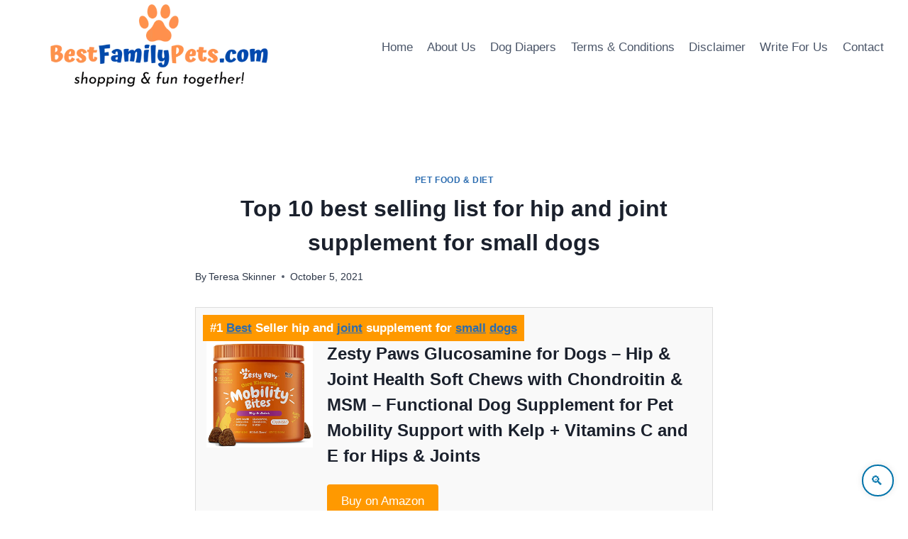

--- FILE ---
content_type: text/html; charset=UTF-8
request_url: https://bestfamilypets.com/top-10-best-selling-list-for-hip-and-joint-supplement-for-small-dogs/
body_size: 29236
content:
<!doctype html>
<html lang="en-US" prefix="og: https://ogp.me/ns#" class="no-js" itemtype="https://schema.org/Blog" itemscope>
<head>
	<meta charset="UTF-8">
	<meta name="viewport" content="width=device-width, initial-scale=1, minimum-scale=1">
	<style>
  .leaderboard-banner {
    width: 100%;
    max-width: 728px;
    height: auto;
    background-color: #f9f9f9;
    display: flex;
    align-items: center;
    justify-content: space-between;
    padding: 20px;
    box-sizing: border-box;
    border-radius: 12px;
    border: 1px solid #ddd;
    box-shadow: 0 6px 18px rgba(0, 0, 0, 0.08);
    font-family: 'Segoe UI', Tahoma, Geneva, Verdana, sans-serif;
    flex-wrap: nowrap;
    flex-direction: row;
    gap: 20px;
    transition: box-shadow 0.3s ease, border-color 0.3s ease;
  }

  .leaderboard-left {
    display: flex;
    align-items: center;
    flex: 1;
    min-width: 200px;
    gap: 16px;
  }

  .leaderboard-left img {
    height: 60px;
    width: auto;
    max-height: 70px;
    border-radius: 8px;
    object-fit: contain;
  }

  .leaderboard-text h3 {
    margin: 0;
    font-size: 1.25rem;
    color: #222;
    font-weight: 600;
  }

  .leaderboard-text p {
    margin: 4px 0 0;
    font-size: 0.95rem;
    color: #666;
  }

  .leaderboard-button {
    padding: 10px 24px;
    border-radius: 8px;
    background: #232f3e;
    color: #fff;
    text-decoration: none;
    font-size: 0.95rem;
    font-weight: 500;
    display: inline-flex;
    align-items: center;
    border: 1px solid #1a242f;
    box-shadow: 0 2px 6px rgba(0,0,0,0.1);
    transition: background-color 0.3s ease, box-shadow 0.3s ease, transform 0.2s ease;
    white-space: nowrap;
  }

  .leaderboard-button:hover {
    background-color: #ff9900;
    color: #111;
    box-shadow: 0 6px 12px rgba(0, 0, 0, 0.15);
    transform: translateY(-1px);
  }

  @media (max-width: 768px) {
    .leaderboard-banner {
      flex-direction: column;
      text-align: center;
      padding: 20px;
      gap: 12px;
    }

    .leaderboard-left {
      flex-direction: column;
      align-items: center;
      gap: 12px;
    }

    .leaderboard-left img {
      margin: 0 auto;
      display: block;
    }

    .leaderboard-text {
      text-align: center;
    }

    .leaderboard-button {
      margin: 8px 0 0;
    }
  }
</style>
        
    <style>
  /* Content from critical.css */
</style>
<link rel="preload" href="/wp-content/themes/kadence/assets/css/global.min.css?ver=1.2.9" as="style" onload="this.rel='stylesheet'">
<link rel="preload" href="/wp-content/themes/kadence/assets/css/header.min.css?ver=1.2.9" as="style" onload="this.rel='stylesheet'">
<link rel="preload" href="/wp-content/themes/kadence/assets/css/content.min.css?ver=1.2.9" as="style" onload="this.rel='stylesheet'">
<script>
  (function(){var links=document.querySelectorAll('link[rel="preload"]');for(var i=0;i<links.length;i++){links[i].onload=function(){this.rel='stylesheet';};}})();
</script>
   
        
    <style>
/* Container */
.hero-container.site-container {
  max-width: 900px;
  margin: auto;
  background-color: #EDF2F7;
  padding: 2rem;
  
  
}

/* Header */
.entry-header {
  text-align: center;
  margin-bottom: 2rem;
}

.page-title.archive-title {
  font-size: 2.5rem;
  font-weight: 700;
  color: #1f2937;
  margin-bottom: 1rem;
}

/* Description Paragraphs */
.archive-description p {
  margin-bottom: 1.5rem;
  font-size: 1.1rem;
  color: #4b5563;
}

.archive-description strong {
  color: #111827;
}

/* Responsive Typography */
@media (max-width: 768px) {
  .page-title.archive-title {
    font-size: 2rem;
  }

  .archive-description p {
    font-size: 1rem;
  }

  .hero-container.site-container {
    padding: 1.5rem;
  }
}

@media (max-width: 480px) {
  .page-title.archive-title {
    font-size: 1.6rem;
  }

  .archive-description p {
    font-size: 0.95rem;
  }
}	
    </style>
   
        
    <style>
/* Reset default margins and paddings */
* {
    margin: 0;
    padding: 0;
    box-sizing: border-box;
}

/* Base styles for the query block */
.wp-block-query.is-layout-flow {
    padding: 20px;
    max-width: 1200px;
    margin: 0 auto;
}

/* Grid layout for post template */
.wp-block-post-template.is-layout-grid {
    display: grid;
    grid-template-columns: repeat(3, 1fr);
    gap: 20px;
    list-style: none;
}

/* Individual post item styles */
.wp-block-post {
    display: flex;
    flex-direction: column;
    background: #fff;
    border: 1px solid #e0e0e0;
    border-radius: 12px;
    overflow: hidden;
    transition: transform 0.3s ease, box-shadow 0.3s ease;
    height: 100%;
}

.wp-block-post:hover {
    transform: translateY(-5px);
    box-shadow: 0 6px 16px rgba(0, 0, 0, 0.1);
}

/* Featured image styles */
.wp-block-post-featured-image {
    position: relative;
    overflow: hidden;
    margin: 0;
    padding: 0;
    flex-shrink: 0;
}

.wp-block-post-featured-image a {
    display: block;
    width: 100%;
    height: 100%;
}

.wp-block-post-featured-image img {
    width: 100%;
    height: 200px;
    object-fit: cover;
    display: block;
    transition: transform 0.3s ease;
}

.wp-block-post-featured-image img:hover {
    transform: scale(1.05);
}

/* Modern title styles */
.wp-block-post-title {
    font-family: 'Inter', -apple-system, BlinkMacSystemFont, sans-serif;
    font-size: 1.2rem;
    line-height: 1.4;
    font-weight: 600;
    margin: 0;
    padding: 10px 15px;
    background: transparent;
    flex-grow: 1;
    text-align: left;
    transition: color 0.2s ease;
}

.wp-block-post-title a {
    text-decoration: none;
    color: #1a1a1a;
    display: block;
    position: relative;
    padding-bottom: 4px;
}

.wp-block-post-title a::after {
    content: '';
    position: absolute;
    width: 0;
    height: 2px;
    bottom: 0;
    left: 0;
    background-color: #0073aa;
    transition: width 0.3s ease;
}

.wp-block-post-title a:hover::after {
    width: 100%;
}

.wp-block-post-title a:hover {
    color: #0073aa;
}

.wp-block-post:hover .wp-block-post-title a {
    color: #0073aa;
}

/* Excerpt styles */
.wp-block-post-excerpt__excerpt {
    font-family: 'Inter', -apple-system, BlinkMacSystemFont, sans-serif;
    font-size: 0.95rem;
    line-height: 1.5;
    color: #555;
    margin: 0;
    padding: 0 15px 10px; /* Padding to match title, with bottom spacing */
    flex-grow: 0;
    text-align: left;
    transition: color 0.2s ease;
}

.wp-block-post-excerpt__excerpt p {
    margin: 0; /* Remove default paragraph margins */
}

.wp-block-post-excerpt__excerpt:hover {
    color: #333; /* Subtle color change on hover */
}

/* Ensure no gap between image, title, and excerpt */
.wp-block-post > *:not(:last-child) {
    margin-bottom: 0;
}

.wp-block-post-featured-image + .wp-block-post-title {
    padding-top: 0;
}

.wp-block-post-title + .wp-block-post-excerpt__excerpt {
    padding-top: 5px; /* Minimal padding to separate title and excerpt */
}

/* Responsive adjustments for tablets (max-width: 1024px) */
@media (max-width: 1024px) {
    .wp-block-post-template.is-layout-grid {
        grid-template-columns: repeat(2, 1fr);
        gap: 15px;
    }

    .wp-block-post-title {
        font-size: 1.1rem;
        padding: 8px 12px;
    }

    .wp-block-post-excerpt__excerpt {
        font-size: 0.9rem;
        padding: 0 12px 8px;
    }

    .wp-block-post-featured-image img {
        height: 180px;
    }
}

/* Responsive adjustments for mobile (max-width: 600px) */
@media (max-width: 600px) {
    .wp-block-post-template.is-layout-grid {
        grid-template-columns: 1fr;
        gap: 10px;
    }

    .wp-block-query.is-layout-flow {
        padding: 10px;
    }

    .wp-block-post-title {
        font-size: 1rem;
        padding: 6px 10px;
    }

    .wp-block-post-excerpt__excerpt {
        font-size: 0.85rem;
        padding: 0 10px 6px;
    }

    .wp-block-post-featured-image img {
        height: 160px;
    }
}

/* Ensure lazy-loaded images work smoothly */
.lazy-loaded {
    opacity: 1;
    transition: opacity 0.3s;
}

.lazy-hidden {
    opacity: 0;
}

/* Handle noscript images */
noscript img {
    width: 100%;
    height: auto;
    object-fit: cover;
}
    </style>
   
    <style>.custom-author-bio{margin:2rem auto;padding:2rem;background:#fff;border-radius:12px;box-shadow:0 4px 20px rgba(0,0,0,.08);transition:transform .3s ease,box-shadow .3s ease;max-width:800px;text-align:center}.custom-author-bio:hover{transform:translateY(-4px);box-shadow:0 6px 24px rgba(0,0,0,.12)}.author-name{margin:0 0 1.5rem;font-size:1.5rem;font-weight:600;color:#1a1a1a;line-height:1.4}.author-avatar-wrap{display:flex;justify-content:center;align-items:center;margin:0 auto 1.5rem;width:100%}.author-avatar{border-radius:50%;width:96px;height:96px;object-fit:cover;border:3px solid #fff;box-shadow:0 2px 8px rgba(0,0,0,.1)}.author-info{display:flex;flex-direction:column;gap:1.5rem}.author-description{font-size:.95rem;line-height:1.6;color:#4b5563;margin:0}.author-description p{margin:0 0 .5rem}.author-description a{color:#1e40af;text-decoration:underline}.author-description a:hover{color:#1e3a8a;text-decoration:underline}.author-buttons{display:flex;justify-content:center;gap:1rem;flex-wrap:wrap}.author-button{display:inline-block;padding:.75rem 1.5rem;border-radius:6px;font-size:.95rem;font-weight:500;text-decoration:none;transition:background-color .2s ease,color .2s ease}.see-full-bio{background-color:#1e40af;color:#fff}.see-full-bio:hover{background-color:#1e3a8a}.view-all-posts{background-color:#d1d5db;color:#1a1a1a}.view-all-posts:hover{background-color:#9ca3af}@media (max-width:640px){.custom-author-bio{padding:1.5rem}.author-buttons{flex-direction:column;gap:.75rem}.author-button{width:100%}}</style>
    
    <style>
/* Styling for the video container to ensure responsiveness */
.wp-block-video.aligncenter {
    display: flex;
    flex-direction: column;
    align-items: center;
    justify-content: center;
    width: 100%;
    max-width: 800px; /* Maximum width for larger screens */
    margin: 0 auto;
    padding: 20px;
    box-sizing: border-box;
}

/* Video element styling */
.wp-block-video video {
    width: 100%;
    height: auto;
    max-height: 70vh; /* Limit video height to 70% of viewport height */
    object-fit: contain; /* Ensure video scales properly without cropping */
    border-radius: 8px; /* Slight rounding for aesthetics */
    box-shadow: 0 4px 8px rgba(0, 0, 0, 0.1); /* Subtle shadow for depth */
}

/* Caption styling */
.wp-element-caption {
    font-size: 1rem;
    color: #333;
    text-align: center;
    margin-top: 10px;
    max-width: 90%; /* Prevent caption from being too wide on small screens */
    line-height: 1.4;
}

/* Responsive adjustments for smaller screens */
@media screen and (max-width: 768px) {
    .wp-block-video.aligncenter {
        padding: 15px;
    }

    .wp-element-caption {
        font-size: 0.9rem;
        max-width: 95%;
    }
}

/* Adjustments for very small screens (e.g., mobile phones) */
@media screen and (max-width: 480px) {
    .wp-block-video.aligncenter {
        padding: 10px;
    }

    .wp-block-video video {
        border-radius: 4px; /* Slightly smaller border radius for smaller screens */
    }

    .wp-element-caption {
        font-size: 0.85rem;
        margin-top: 8px;
    }
}
    </style>
   
        
    <style>
.wp-block-image {
  display: flex;
  justify-content: center;
  align-items: center;
  margin: 2rem auto;
  text-align: center;
  max-width: 100%;
}

.wp-block-image figure {
  margin: 0;
}

.wp-block-image img {
  max-width: 100%;
  height: auto;
  border-radius: 12px;
  box-shadow: 0 8px 20px rgba(0, 0, 0, 0.1);
  transition: transform 0.3s ease;
}

.wp-block-image img:hover {
  transform: scale(1.02);
}

.wp-block-image figcaption {
  margin-top: 0.5rem;
  font-size: 1rem;
  color: #444;
  font-style: italic;
}

.wp-block-image figcaption a {
  color: #2a7ae2;
  text-decoration: none;
}

.wp-block-image figcaption a:hover {
  text-decoration: underline;
}

    </style>
   
        <style>
.footer-widget-area-inner {
  display: flex;
  justify-content: center;
  align-items: center;
  text-align: center;
  flex-direction: column;
  padding: 30px 15px;
  background-color: #ffffff; /* Changed from #f9f9f9 for better contrast */
  font-family: 'Segoe UI', Tahoma, Geneva, Verdana, sans-serif;
  color: #1a1a1a; /* Darker text for stronger contrast */
}

.footer-html-inner {
  max-width: 800px;
  width: 100%;
}

.footer-html-inner p {
  margin: 10px 0;
  line-height: 1.6;
}

.footer-html-inner a {
  color: #0056b3; /* Slightly darker blue for accessibility */
  text-decoration: none;
  transition: color 0.3s ease;
}

.footer-html-inner a:hover {
  color: #003d80; /* Even darker hover color for strong contrast */
}

@media (max-width: 600px) {
  .footer-widget-area-inner {
    padding: 20px 10px;
  }

  .footer-html-inner {
    font-size: 14px;
  }
}
    </style>
    <style>
.wp-block-quote {
  background-color: #fff4e6;
  border: 2px solid #ffc078;
  border-left: 8px solid #ffa94d;
  border-radius: 12px;
  padding: 1.8rem 2rem;
  max-width: 800px;
  margin: 2rem auto;
  box-shadow: 0 6px 14px rgba(0, 0, 0, 0.06);
  position: relative;
  font-family: 'Segoe UI', Tahoma, Geneva, Verdana, sans-serif;
}

.wp-block-quote::after {
  content: "";
  position: absolute;
  bottom: -20px;
  left: 40px;
  width: 0;
  height: 0;
  border: 12px solid transparent;
  border-top-color: #fff4e6;
  border-bottom: 0;
  margin-left: -12px;
  margin-top: -1px;
}

.wp-block-quote p {
  margin: 0;
  font-size: 1.2rem;
  line-height: 1.7;
  color: #5f370e;
  font-weight: 500;
  text-align: left;
  font-style: normal;
}

@media (max-width: 600px) {
  .wp-block-quote {
    padding: 1.4rem;
  }

  .wp-block-quote p {
    font-size: 1rem;
  }

  .wp-block-quote::after {
    left: 20px;
  }
}
</style>

    <style>

        .amazon-data-box {
            border: 1px solid #ddd;
            padding: 15px;
            margin-bottom: 20px;
            position: relative;
            overflow: hidden;
        }
        .amazon-data-box.featured {
            background-color: #f9f9f9;
        }
        .ribbon {
            background-color: #ff9900;
            color: white;
            padding: 5px 10px;
            position: absolute;
            top: 10px;
            left: 10px;
            font-weight: bold;
        }
        .image-box {
            float: left;
            margin-right: 20px;
        }
        .image-box img {
            max-width: 150px;
            height: auto;
        }
        .content-box {
            overflow: hidden;
        }
        .content-box h3 {
            margin-top: 0;
        }
        .amazon-btn {
            display: inline-block;
            background-color: #ff9900;
            color: white;
            padding: 10px 20px;
            text-decoration: none;
            border-radius: 4px;
            margin-top: 10px;
        }
        .amazon-btn:hover {
            background-color: #e68a00;
        }
        .amazon-table-data-se {
            margin: 20px 0;
        }
        .amazon-table-data-se table {
            width: 100%;
            border-collapse: collapse;
        }
        .amazon-table-data-se th, .amazon-table-data-se td {
            border: 1px solid #ddd;
            padding: 10px;
            text-align: left;
        }
        .amazon-table-data-se th {
            background-color: #f2f2f2;
        }
        .amazon-table-data-se img {
            max-width: 100px;
            height: auto;
        }
        .clearfix::after {
            content: "";
            display: table;
            clear: both;
        }
    </style>

       
    <style>
/* Wrapper to make table horizontally scrollable on smaller screens */
.wp-block-table {
  overflow-x: auto;
  margin: 1em 0;
  border-radius: 12px; /* Slightly softer corners */
  box-shadow: 0 4px 20px rgba(0, 0, 0, 0.08);
  background: #fff; /* Clean white card background */
}

/* Base table styles */
.wp-block-table table {
  width: 100%;
  border-collapse: collapse;
  min-width: 800px; /* Ensures scrolling on small screens */
  font-family: 'Segoe UI', Tahoma, Geneva, Verdana, sans-serif;
  background-color: #fff;
}

/* Header styles – Accessible deep blue with high contrast */
.wp-block-table thead {
  background-color: #fff; /* Deep blue: ~8.6:1 contrast with white */  
}

.wp-block-table th {
  padding: 1.2em 1em; /* More breathing room */
  text-align: left;
  font-size: 1em; /* Larger for better readability */
  font-weight: 600; /* Semi-bold */
  white-space: nowrap;
  letter-spacing: 0.5px; /* Subtle polish */
}

/* Body cell styles */
.wp-block-table td {
  padding: 1.1em 1em;
  font-size: 0.94em;
  border-bottom: 1px solid #eee;
  color: #333;
}

/* Softer zebra striping */
.wp-block-table tbody tr:nth-child(even) {
  background-color: #f8fbff; /* Very light blue tint */
}

/* Enhanced hover effect */
.wp-block-table tbody tr:hover {
  background-color: #e3f2fd; /* Light blue highlight */
  transition: background 0.3s ease;
}

/* Custom scrollbar (WebKit browsers) */
.wp-block-table::-webkit-scrollbar {
  height: 10px;
}

.wp-block-table::-webkit-scrollbar-thumb {
  background-color: #90a4ae;
  border-radius: 6px;
}

.wp-block-table::-webkit-scrollbar-track {
  background: #f1f1f1;
  border-radius: 6px;
}
    </style>
  
    
<!-- Search Engine Optimization by Rank Math - https://rankmath.com/ -->
<title>Top 10 best selling list for hip and joint supplement for small dogs</title>
<meta name="description" content="If you buy supplements for dogs, it is important for you that you always choose the right and trustworthy seller at Amazon. As a result, if the hip and joint"/>
<meta name="robots" content="follow, index, max-snippet:-1, max-video-preview:-1, max-image-preview:large"/>
<link rel="canonical" href="https://bestfamilypets.com/top-10-best-selling-list-for-hip-and-joint-supplement-for-small-dogs/" />
<meta property="og:locale" content="en_US" />
<meta property="og:type" content="article" />
<meta property="og:title" content="Top 10 best selling list for hip and joint supplement for small dogs" />
<meta property="og:description" content="If you buy supplements for dogs, it is important for you that you always choose the right and trustworthy seller at Amazon. As a result, if the hip and joint" />
<meta property="og:url" content="https://bestfamilypets.com/top-10-best-selling-list-for-hip-and-joint-supplement-for-small-dogs/" />
<meta property="og:site_name" content="Best Family Pets" />
<meta property="article:section" content="Pet Food &amp; Diet" />
<meta property="og:image" content="https://bestfamilypets.com/wp-content/uploads/2022/10/BestFamilyPets.com-Logo.webp" />
<meta property="og:image:secure_url" content="https://bestfamilypets.com/wp-content/uploads/2022/10/BestFamilyPets.com-Logo.webp" />
<meta property="og:image:width" content="600" />
<meta property="og:image:height" content="200" />
<meta property="og:image:alt" content="Best Family Pets Logo" />
<meta property="og:image:type" content="image/webp" />
<meta name="twitter:card" content="summary_large_image" />
<meta name="twitter:title" content="Top 10 best selling list for hip and joint supplement for small dogs" />
<meta name="twitter:description" content="If you buy supplements for dogs, it is important for you that you always choose the right and trustworthy seller at Amazon. As a result, if the hip and joint" />
<meta name="twitter:site" content="@bestfamilypets" />
<meta name="twitter:creator" content="@bestfamilypets" />
<meta name="twitter:image" content="https://bestfamilypets.com/wp-content/uploads/2022/10/BestFamilyPets.com-Logo.webp" />
<meta name="twitter:label1" content="Written by" />
<meta name="twitter:data1" content="Teresa Skinner" />
<meta name="twitter:label2" content="Time to read" />
<meta name="twitter:data2" content="13 minutes" />
<!-- /Rank Math WordPress SEO plugin -->

<link rel='dns-prefetch' href='//www.googletagmanager.com' />
<link rel="alternate" type="application/rss+xml" title="Best Family Pets &raquo; Feed" href="https://bestfamilypets.com/feed/" />
			<script>document.documentElement.classList.remove( 'no-js' );</script>
			<link rel="alternate" title="oEmbed (JSON)" type="application/json+oembed" href="https://bestfamilypets.com/wp-json/oembed/1.0/embed?url=https%3A%2F%2Fbestfamilypets.com%2Ftop-10-best-selling-list-for-hip-and-joint-supplement-for-small-dogs%2F" />
<link rel="alternate" title="oEmbed (XML)" type="text/xml+oembed" href="https://bestfamilypets.com/wp-json/oembed/1.0/embed?url=https%3A%2F%2Fbestfamilypets.com%2Ftop-10-best-selling-list-for-hip-and-joint-supplement-for-small-dogs%2F&#038;format=xml" />
<style id='wp-img-auto-sizes-contain-inline-css'>
img:is([sizes=auto i],[sizes^="auto," i]){contain-intrinsic-size:3000px 1500px}
/*# sourceURL=wp-img-auto-sizes-contain-inline-css */
</style>
<style id='wp-emoji-styles-inline-css'>

	img.wp-smiley, img.emoji {
		display: inline !important;
		border: none !important;
		box-shadow: none !important;
		height: 1em !important;
		width: 1em !important;
		margin: 0 0.07em !important;
		vertical-align: -0.1em !important;
		background: none !important;
		padding: 0 !important;
	}
/*# sourceURL=wp-emoji-styles-inline-css */
</style>
<style id='classic-theme-styles-inline-css'>
/*! This file is auto-generated */
.wp-block-button__link{color:#fff;background-color:#32373c;border-radius:9999px;box-shadow:none;text-decoration:none;padding:calc(.667em + 2px) calc(1.333em + 2px);font-size:1.125em}.wp-block-file__button{background:#32373c;color:#fff;text-decoration:none}
/*# sourceURL=/wp-includes/css/classic-themes.min.css */
</style>
<link rel='stylesheet' id='kadence-global-css' href='https://bestfamilypets.com/wp-content/themes/kadence/assets/css/global.min.css?ver=1726234998' media='all' />
<style id='kadence-global-inline-css'>
/* Kadence Base CSS */
:root{--global-palette1:#2B6CB0;--global-palette2:#215387;--global-palette3:#1A202C;--global-palette4:#2D3748;--global-palette5:#4A5568;--global-palette6:#718096;--global-palette7:#EDF2F7;--global-palette8:#F7FAFC;--global-palette9:#ffffff;--global-palette9rgb:255, 255, 255;--global-palette-highlight:var(--global-palette1);--global-palette-highlight-alt:var(--global-palette2);--global-palette-highlight-alt2:var(--global-palette9);--global-palette-btn-bg:var(--global-palette1);--global-palette-btn-bg-hover:var(--global-palette2);--global-palette-btn:var(--global-palette9);--global-palette-btn-hover:var(--global-palette9);--global-body-font-family:-apple-system,BlinkMacSystemFont,"Segoe UI",Roboto,Oxygen-Sans,Ubuntu,Cantarell,"Helvetica Neue",sans-serif, "Apple Color Emoji", "Segoe UI Emoji", "Segoe UI Symbol";--global-heading-font-family:inherit;--global-primary-nav-font-family:inherit;--global-fallback-font:sans-serif;--global-display-fallback-font:sans-serif;--global-content-width:1290px;--global-content-narrow-width:842px;--global-content-edge-padding:1.5rem;--global-content-boxed-padding:2rem;--global-calc-content-width:calc(1290px - var(--global-content-edge-padding) - var(--global-content-edge-padding) );--wp--style--global--content-size:var(--global-calc-content-width);}.wp-site-blocks{--global-vw:calc( 100vw - ( 0.5 * var(--scrollbar-offset)));}body{background:#ffffff;}body, input, select, optgroup, textarea{font-weight:400;font-size:17px;line-height:1.6;font-family:var(--global-body-font-family);color:var(--global-palette4);}.content-bg, body.content-style-unboxed .site{background:var(--global-palette9);}h1,h2,h3,h4,h5,h6{font-family:var(--global-heading-font-family);}h1{font-weight:700;font-size:32px;line-height:1.5;color:var(--global-palette3);}h2{font-weight:700;font-size:28px;line-height:1.5;color:var(--global-palette3);}h3{font-weight:700;font-size:24px;line-height:1.5;color:var(--global-palette3);}h4{font-weight:700;font-size:22px;line-height:1.5;color:var(--global-palette4);}h5{font-weight:700;font-size:20px;line-height:1.5;color:var(--global-palette4);}h6{font-weight:700;font-size:18px;line-height:1.5;color:var(--global-palette5);}.entry-hero .kadence-breadcrumbs{max-width:1290px;}.site-container, .site-header-row-layout-contained, .site-footer-row-layout-contained, .entry-hero-layout-contained, .comments-area, .alignfull > .wp-block-cover__inner-container, .alignwide > .wp-block-cover__inner-container{max-width:var(--global-content-width);}.content-width-narrow .content-container.site-container, .content-width-narrow .hero-container.site-container{max-width:var(--global-content-narrow-width);}@media all and (min-width: 1520px){.wp-site-blocks .content-container  .alignwide{margin-left:-115px;margin-right:-115px;width:unset;max-width:unset;}}@media all and (min-width: 1102px){.content-width-narrow .wp-site-blocks .content-container .alignwide{margin-left:-130px;margin-right:-130px;width:unset;max-width:unset;}}.content-style-boxed .wp-site-blocks .entry-content .alignwide{margin-left:calc( -1 * var( --global-content-boxed-padding ) );margin-right:calc( -1 * var( --global-content-boxed-padding ) );}.content-area{margin-top:5rem;margin-bottom:5rem;}@media all and (max-width: 1024px){.content-area{margin-top:3rem;margin-bottom:3rem;}}@media all and (max-width: 767px){.content-area{margin-top:2rem;margin-bottom:2rem;}}@media all and (max-width: 1024px){:root{--global-content-boxed-padding:2rem;}}@media all and (max-width: 767px){:root{--global-content-boxed-padding:1.5rem;}}.entry-content-wrap{padding:2rem;}@media all and (max-width: 1024px){.entry-content-wrap{padding:2rem;}}@media all and (max-width: 767px){.entry-content-wrap{padding:1.5rem;}}.entry.single-entry{box-shadow:0px 15px 15px -10px rgba(0,0,0,0.05);}.entry.loop-entry{box-shadow:0px 15px 15px -10px rgba(0,0,0,0.05);}.loop-entry .entry-content-wrap{padding:2rem;}@media all and (max-width: 1024px){.loop-entry .entry-content-wrap{padding:2rem;}}@media all and (max-width: 767px){.loop-entry .entry-content-wrap{padding:1.5rem;}}button, .button, .wp-block-button__link, input[type="button"], input[type="reset"], input[type="submit"], .fl-button, .elementor-button-wrapper .elementor-button{box-shadow:0px 0px 0px -7px rgba(0,0,0,0);}button:hover, button:focus, button:active, .button:hover, .button:focus, .button:active, .wp-block-button__link:hover, .wp-block-button__link:focus, .wp-block-button__link:active, input[type="button"]:hover, input[type="button"]:focus, input[type="button"]:active, input[type="reset"]:hover, input[type="reset"]:focus, input[type="reset"]:active, input[type="submit"]:hover, input[type="submit"]:focus, input[type="submit"]:active, .elementor-button-wrapper .elementor-button:hover, .elementor-button-wrapper .elementor-button:focus, .elementor-button-wrapper .elementor-button:active{box-shadow:0px 15px 25px -7px rgba(0,0,0,0.1);}.kb-button.kb-btn-global-outline.kb-btn-global-inherit{padding-top:calc(px - 2px);padding-right:calc(px - 2px);padding-bottom:calc(px - 2px);padding-left:calc(px - 2px);}@media all and (min-width: 1025px){.transparent-header .entry-hero .entry-hero-container-inner{padding-top:80px;}}@media all and (max-width: 1024px){.mobile-transparent-header .entry-hero .entry-hero-container-inner{padding-top:80px;}}@media all and (max-width: 767px){.mobile-transparent-header .entry-hero .entry-hero-container-inner{padding-top:80px;}}.entry-author-style-center{padding-top:var(--global-md-spacing);border-top:1px solid var(--global-gray-500);}.entry-author-style-center .entry-author-avatar, .entry-meta .author-avatar{display:none;}.entry-author-style-normal .entry-author-profile{padding-left:0px;}#comments .comment-meta{margin-left:0px;}.entry-hero.post-hero-section .entry-header{min-height:200px;}
/* Kadence Header CSS */
@media all and (max-width: 1024px){.mobile-transparent-header #masthead{position:absolute;left:0px;right:0px;z-index:100;}.kadence-scrollbar-fixer.mobile-transparent-header #masthead{right:var(--scrollbar-offset,0);}.mobile-transparent-header #masthead, .mobile-transparent-header .site-top-header-wrap .site-header-row-container-inner, .mobile-transparent-header .site-main-header-wrap .site-header-row-container-inner, .mobile-transparent-header .site-bottom-header-wrap .site-header-row-container-inner{background:transparent;}.site-header-row-tablet-layout-fullwidth, .site-header-row-tablet-layout-standard{padding:0px;}}@media all and (min-width: 1025px){.transparent-header #masthead{position:absolute;left:0px;right:0px;z-index:100;}.transparent-header.kadence-scrollbar-fixer #masthead{right:var(--scrollbar-offset,0);}.transparent-header #masthead, .transparent-header .site-top-header-wrap .site-header-row-container-inner, .transparent-header .site-main-header-wrap .site-header-row-container-inner, .transparent-header .site-bottom-header-wrap .site-header-row-container-inner{background:transparent;}}.site-branding a.brand img{max-width:400px;}.site-branding a.brand img.svg-logo-image{width:400px;}@media all and (max-width: 767px){.site-branding a.brand img{max-width:200px;}.site-branding a.brand img.svg-logo-image{width:200px;}}.site-branding{padding:0px 0px 0px 0px;}#masthead, #masthead .kadence-sticky-header.item-is-fixed:not(.item-at-start):not(.site-header-row-container):not(.site-main-header-wrap), #masthead .kadence-sticky-header.item-is-fixed:not(.item-at-start) > .site-header-row-container-inner{background:#ffffff;}.site-main-header-inner-wrap{min-height:80px;}.header-navigation[class*="header-navigation-style-underline"] .header-menu-container.primary-menu-container>ul>li>a:after{width:calc( 100% - 1.2em);}.main-navigation .primary-menu-container > ul > li.menu-item > a{padding-left:calc(1.2em / 2);padding-right:calc(1.2em / 2);padding-top:0.6em;padding-bottom:0.6em;color:var(--global-palette5);}.main-navigation .primary-menu-container > ul > li.menu-item .dropdown-nav-special-toggle{right:calc(1.2em / 2);}.main-navigation .primary-menu-container > ul > li.menu-item > a:hover{color:var(--global-palette-highlight);}.main-navigation .primary-menu-container > ul > li.menu-item.current-menu-item > a{color:var(--global-palette3);}.header-navigation .header-menu-container ul ul.sub-menu, .header-navigation .header-menu-container ul ul.submenu{background:var(--global-palette3);box-shadow:0px 2px 13px 0px rgba(0,0,0,0.1);}.header-navigation .header-menu-container ul ul li.menu-item, .header-menu-container ul.menu > li.kadence-menu-mega-enabled > ul > li.menu-item > a{border-bottom:1px solid rgba(255,255,255,0.1);}.header-navigation .header-menu-container ul ul li.menu-item > a{width:200px;padding-top:1em;padding-bottom:1em;color:var(--global-palette8);font-size:12px;}.header-navigation .header-menu-container ul ul li.menu-item > a:hover{color:var(--global-palette9);background:var(--global-palette4);}.header-navigation .header-menu-container ul ul li.menu-item.current-menu-item > a{color:var(--global-palette9);background:var(--global-palette4);}.mobile-toggle-open-container .menu-toggle-open, .mobile-toggle-open-container .menu-toggle-open:focus{color:var(--global-palette5);padding:0.4em 0.6em 0.4em 0.6em;font-size:14px;}.mobile-toggle-open-container .menu-toggle-open.menu-toggle-style-bordered{border:1px solid currentColor;}.mobile-toggle-open-container .menu-toggle-open .menu-toggle-icon{font-size:20px;}.mobile-toggle-open-container .menu-toggle-open:hover, .mobile-toggle-open-container .menu-toggle-open:focus-visible{color:var(--global-palette-highlight);}.mobile-navigation ul li{font-size:14px;}.mobile-navigation ul li a{padding-top:1em;padding-bottom:1em;}.mobile-navigation ul li > a, .mobile-navigation ul li.menu-item-has-children > .drawer-nav-drop-wrap{color:var(--global-palette8);}.mobile-navigation ul li.current-menu-item > a, .mobile-navigation ul li.current-menu-item.menu-item-has-children > .drawer-nav-drop-wrap{color:var(--global-palette-highlight);}.mobile-navigation ul li.menu-item-has-children .drawer-nav-drop-wrap, .mobile-navigation ul li:not(.menu-item-has-children) a{border-bottom:1px solid rgba(255,255,255,0.1);}.mobile-navigation:not(.drawer-navigation-parent-toggle-true) ul li.menu-item-has-children .drawer-nav-drop-wrap button{border-left:1px solid rgba(255,255,255,0.1);}#mobile-drawer .drawer-header .drawer-toggle{padding:0.6em 0.15em 0.6em 0.15em;font-size:24px;}
/* Kadence Footer CSS */
.site-bottom-footer-inner-wrap{padding-top:30px;padding-bottom:30px;grid-column-gap:30px;}.site-bottom-footer-inner-wrap .widget{margin-bottom:30px;}.site-bottom-footer-inner-wrap .site-footer-section:not(:last-child):after{right:calc(-30px / 2);}
/*# sourceURL=kadence-global-inline-css */
</style>
<link rel='stylesheet' id='kadence-header-css' href='https://bestfamilypets.com/wp-content/themes/kadence/assets/css/header.min.css?ver=1726234998' media='all' />
<link rel='stylesheet' id='kadence-content-css' href='https://bestfamilypets.com/wp-content/themes/kadence/assets/css/content.min.css?ver=1726234998' media='all' />
<link rel='stylesheet' id='jquery-lazyloadxt-spinner-css-css' href='//bestfamilypets.com/wp-content/plugins/a3-lazy-load/assets/css/jquery.lazyloadxt.spinner.css?ver=6.9' media='all' />
<link rel='stylesheet' id='a3a3_lazy_load-css' href='//bestfamilypets.com/wp-content/uploads/sass/a3_lazy_load.min.css?ver=1745218440' media='all' />
<script src="https://bestfamilypets.com/wp-includes/js/jquery/jquery.min.js?ver=3.7.1" id="jquery-core-js"></script>
<script src="https://bestfamilypets.com/wp-includes/js/jquery/jquery-migrate.min.js?ver=3.4.1" id="jquery-migrate-js"></script>

<!-- Google tag (gtag.js) snippet added by Site Kit -->
<!-- Google Analytics snippet added by Site Kit -->
<script id="google_gtagjs-js" async data-type="lazy" data-src="https://www.googletagmanager.com/gtag/js?id=GT-KTTMF8T"></script>
<script id="google_gtagjs-js-after" data-type="lazy" data-src="[data-uri]"></script>
<link rel="https://api.w.org/" href="https://bestfamilypets.com/wp-json/" /><link rel="alternate" title="JSON" type="application/json" href="https://bestfamilypets.com/wp-json/wp/v2/posts/35275" /><link rel="EditURI" type="application/rsd+xml" title="RSD" href="https://bestfamilypets.com/xmlrpc.php?rsd" />
<meta name="generator" content="WordPress 6.9" />
<link rel='shortlink' href='https://bestfamilypets.com/?p=35275' />
<meta name="generator" content="Site Kit by Google 1.170.0" />    <style>
        /* Styles only applied for desktop (min-width: 1024px) */
        @media (min-width: 1024px) {
            .category-listing-wrapper {
                max-width: 1200px;
                margin: 0 auto;
                padding: 40px 20px;
                text-align: center;
            }

            .category-listing-title {
                font-size: 2rem;
                font-weight: 600;
                color: #1a1a1a;
                margin-bottom: 30px;
                text-transform: uppercase;
                letter-spacing: 1px;
            }

            .category-listing {
                display: flex;
                flex-wrap: wrap;
                gap: 20px;
                justify-content: center;
                list-style: none;
                padding: 0;
            }

            .category-item {
                flex: 1 1 calc(25% - 20px);
                min-width: 200px;
                background: #ffffff;
                border: 1px solid #e0e0e0;
                border-radius: 8px;
                transition: transform 0.3s ease, box-shadow 0.3s ease;
            }

            .category-item:hover {
                transform: translateY(-5px);
                box-shadow: 0 4px 12px rgba(0, 0, 0, 0.1);
            }

            .category-link {
                display: block;
                padding: 20px;
                font-size: 1.1rem;
                font-weight: 500;
                color: #333;
                text-decoration: none;
                text-align: center;
            }

            .category-count {
                font-size: 0.9rem;
                color: #666;
                margin-left: 5px;
            }

            .category-link:hover {
                color: #0073aa;
            }
        }

        /* Hide category listing on non-desktop devices */
        @media (max-width: 1023px) {
            .category-listing-wrapper {
                display: none;
            }
        }
    </style>
    <script type="application/ld+json">{"@context":"https://schema.org","@type":"BreadcrumbList","itemListElement":[{"@type":"ListItem","position":1,"name":"Best Family Pets","item":"https://bestfamilypets.com/"},{"@type":"ListItem","position":2,"name":"Pet Food &amp; Diet","item":"https://bestfamilypets.com/category/pet-food-diet/"},{"@type":"ListItem","position":3,"name":"Top 10 best selling list for hip and joint supplement for small dogs","item":"https://bestfamilypets.com/top-10-best-selling-list-for-hip-and-joint-supplement-for-small-dogs/"}],"name":"Breadcrumbs"}</script><script type="application/ld+json">{"@context":"https://schema.org","@graph":[{"@type":"Organization","@id":"https://bestfamilypets.com#organization","name":"Best Family Pets","url":"https://bestfamilypets.com","address":{"@type":"PostalAddress","streetAddress":"1948 Smith Street","addressLocality":"Westborough","addressRegion":"MA","postalCode":"01581","addressCountry":"US"},"contactPoint":{"@type":"ContactPoint","contactType":"customer support","email":"info@bestfamilypets.com","telephone":"+1-857-547-8597"},"sameAs":["https://facebook.com/bestfamilypets","https://twitter.com/bestfamilypets","https://linkedin.com/company/bestfamilypets","https://instagram.com/bestfamilypets"]},{"@type":"WebSite","@id":"https://bestfamilypets.com#website","name":"Best Family Pets","url":"https://bestfamilypets.com","description":"All about pets and animals.","publisher":{"@id":"https://bestfamilypets.com#organization"},"potentialAction":{"@type":"SearchAction","target":{"@type":"EntryPoint","urlTemplate":"https://bestfamilypets.com?s={search_term_string}"},"query-input":"required name=search_term_string"}},{"@type":"WebPage","@id":"https://bestfamilypets.com/top-10-best-selling-list-for-hip-and-joint-supplement-for-small-dogs/#webpage","url":"https://bestfamilypets.com/top-10-best-selling-list-for-hip-and-joint-supplement-for-small-dogs/","name":"Top 10 best selling list for hip and joint supplement for small dogs","description":"All about pets and animals.","inLanguage":"en-US","isPartOf":{"@id":"https://bestfamilypets.com#website"},"publisher":{"@id":"https://bestfamilypets.com#organization"}},{"@type":"Article","@id":"https://bestfamilypets.com/top-10-best-selling-list-for-hip-and-joint-supplement-for-small-dogs/#article","headline":"Top 10 best selling list for hip and joint supplement for small dogs","url":"https://bestfamilypets.com/top-10-best-selling-list-for-hip-and-joint-supplement-for-small-dogs/","datePublished":"2021-10-05T23:56:58+00:00","dateModified":"2021-10-05T23:56:58+00:00","description":"#1 Best Seller hip and joint supplement for small dogs Zesty Paws Glucosamine for Dogs &#8211; Hip &amp; Joint Health Soft Chews with Chondroitin &amp; MSM &#8211; Functional Dog Supplement for Pet Mobility Support with Kelp + Vitamins C and E for Hips &amp; Joints Buy on Amazon Top 10 Best Selling List for hip...","inLanguage":"en-US","wordCount":2750,"keywords":"","commentCount":0,"author":{"@type":"Person","name":"Teresa Skinner","url":"https://bestfamilypets.com/author/teresaskinner/"},"publisher":{"@id":"https://bestfamilypets.com#organization"},"isPartOf":{"@id":"https://bestfamilypets.com/top-10-best-selling-list-for-hip-and-joint-supplement-for-small-dogs/#webpage"},"mainEntityOfPage":{"@id":"https://bestfamilypets.com/top-10-best-selling-list-for-hip-and-joint-supplement-for-small-dogs/#webpage"},"image":{"@type":"ImageObject","url":"https://bestfamilypets.com/wp-content/uploads/2025/07/BestFamilyPets-Pet-Companions-Collage.webp","width":1200,"height":800}}]}</script>
<link rel="icon" href="https://bestfamilypets.com/wp-content/uploads/2022/10/cropped-cropped-best-family-pets-icon-1-32x32.webp" sizes="32x32" />
<link rel="icon" href="https://bestfamilypets.com/wp-content/uploads/2022/10/cropped-cropped-best-family-pets-icon-1-192x192.webp" sizes="192x192" />
<link rel="apple-touch-icon" href="https://bestfamilypets.com/wp-content/uploads/2022/10/cropped-cropped-best-family-pets-icon-1-180x180.webp" />
<meta name="msapplication-TileImage" content="https://bestfamilypets.com/wp-content/uploads/2022/10/cropped-cropped-best-family-pets-icon-1-270x270.webp" />
		<style id="wp-custom-css">
			.amz-row {
    display: flex;
    flex-wrap: wrap;
    justify-content: space-between;
    gap: 20px;
    max-width: 1200px;
    margin: 0 auto;
    padding: 20px;
}

.amz-pros-column, .amz-cons-column {
    flex: 1 1 45%;
    padding: 20px;
    border-radius: 12px;
    box-shadow: 0 4px 12px rgba(0, 0, 0, 0.05);
    background-clip: padding-box;
    transition: transform 0.2s ease;
}

.amz-pros-column {
    background-color: #e6f9ec; /* Softer green */
}

.amz-cons-column {
    background-color: #fff0f0; /* Softer red */
}

.amz-pros-column:hover, .amz-cons-column:hover {
    transform: translateY(-3px);
}

.amz-pros-list, .amz-cons-list {
    list-style: none;
    padding: 0;
    margin: 0 auto; /* Center the ul within the column */
    max-width: 80%; /* Optional: Limit the width for better centering */
    text-align: center; /* Center the li items */
}

.amz-pros-item, .amz-cons-item {
    position: relative;
    padding-left: 36px;
    margin-bottom: 12px;
    font-size: 1rem;
    color: #333;
    line-height: 1.5;
    display: inline-block; /* Allow centering while respecting padding */
    text-align: left; /* Keep text within li left-aligned */
}

.amz-pros-item::before,
.amz-cons-item::before {
    position: absolute;
    left: 0;
    top: 0;
    font-size: 1.2em;
    font-family: "Segoe UI Emoji", "Noto Color Emoji", sans-serif;
}

.amz-pros-item::before {
    content: "\1F44D"; /* Unicode for thumbs up emoji &#x1f44d; */
}

.amz-cons-item::before {
    content: "\1F44E"; /* Unicode for thumbs down emoji &#x1f44e; */
}

/* Responsive design */
@media (max-width: 768px) {
    .amz-row {
        flex-direction: column;
    }

    .amz-pros-column, .amz-cons-column {
        flex: 1 1 100%;
        width: 100%;
    }

    .amz-pros-list, .amz-cons-list {
        max-width: 100%; /* Adjust for smaller screens */
    }
}

.amz-pros-cons-title {
  font-size: 1.5rem; /* Slightly larger, but still clean */
  font-weight: 500; /* Semi-bold for emphasis */
  color: #333; /* Dark gray for readability */
  margin-bottom: 0.75rem; /* Good spacing below */
  letter-spacing: 0.05em; /* Subtle spacing for a modern feel */
}

.amz-product-title {
	padding-bottom: 20px;
  font-size: 1.5rem; /* Good readability */
  font-weight: 500; /* Semi-bold for emphasis */
  color: #333; /* Dark gray for clarity */
  text-align: center; /* Center the text */
  margin-bottom: 1rem; /* Space below the title */
  line-height: 1.4; /* Improved readability for longer titles */
}

#amzproduct {
  max-width: auto;
  margin: 20px auto;
  padding: 20px;
  background: #ffffff;
  border: 2px solid #00bfa6;
  border-radius: 20px;
  box-shadow: 0 10px 20px rgba(0, 0, 0, 0.1);
  transition: all 0.3s ease;
  font-family: 'Segoe UI', Tahoma, Geneva, Verdana, sans-serif;
}

#amzproduct:hover {
  transform: translateY(-5px);
  box-shadow: 0 15px 25px rgba(0, 191, 166, 0.3);
  border-color: #009e8e;
}

.product-img {
	padding: 10px 10px;
  display: block;
  margin: 0 auto;
  max-width: 100%;
  height: auto;
  border-radius: 12px;
  box-shadow: 0 6px 15px rgba(0, 0, 0, 0.1);
  transition: transform 0.3s ease;
}

.product-img:hover {
  transform: scale(1.03);
}

.amz-product-button {
  text-align: center;
  margin-top: 20px;
}

.buy-button {
  display: inline-block;
  background-color: #b35900; /* High contrast background */
  color: #ffffff;
  padding: 12px 24px;
  font-size: 16px;
  font-weight: 600;
  border-radius: 30px;
  text-decoration: none;
  box-shadow: 0 4px 10px rgba(179, 89, 0, 0.2);
  transition: background-color 0.3s ease, box-shadow 0.3s ease;
}

.buy-button:hover {
  background-color: #cc6600; /* Slightly lighter hover color */
  box-shadow: 0 6px 16px rgba(179, 89, 0, 0.4);
  color: #ffffff;
}






		</style>
		<style id='global-styles-inline-css'>
:root{--wp--preset--aspect-ratio--square: 1;--wp--preset--aspect-ratio--4-3: 4/3;--wp--preset--aspect-ratio--3-4: 3/4;--wp--preset--aspect-ratio--3-2: 3/2;--wp--preset--aspect-ratio--2-3: 2/3;--wp--preset--aspect-ratio--16-9: 16/9;--wp--preset--aspect-ratio--9-16: 9/16;--wp--preset--color--black: #000000;--wp--preset--color--cyan-bluish-gray: #abb8c3;--wp--preset--color--white: #ffffff;--wp--preset--color--pale-pink: #f78da7;--wp--preset--color--vivid-red: #cf2e2e;--wp--preset--color--luminous-vivid-orange: #ff6900;--wp--preset--color--luminous-vivid-amber: #fcb900;--wp--preset--color--light-green-cyan: #7bdcb5;--wp--preset--color--vivid-green-cyan: #00d084;--wp--preset--color--pale-cyan-blue: #8ed1fc;--wp--preset--color--vivid-cyan-blue: #0693e3;--wp--preset--color--vivid-purple: #9b51e0;--wp--preset--color--theme-palette-1: var(--global-palette1);--wp--preset--color--theme-palette-2: var(--global-palette2);--wp--preset--color--theme-palette-3: var(--global-palette3);--wp--preset--color--theme-palette-4: var(--global-palette4);--wp--preset--color--theme-palette-5: var(--global-palette5);--wp--preset--color--theme-palette-6: var(--global-palette6);--wp--preset--color--theme-palette-7: var(--global-palette7);--wp--preset--color--theme-palette-8: var(--global-palette8);--wp--preset--color--theme-palette-9: var(--global-palette9);--wp--preset--gradient--vivid-cyan-blue-to-vivid-purple: linear-gradient(135deg,rgb(6,147,227) 0%,rgb(155,81,224) 100%);--wp--preset--gradient--light-green-cyan-to-vivid-green-cyan: linear-gradient(135deg,rgb(122,220,180) 0%,rgb(0,208,130) 100%);--wp--preset--gradient--luminous-vivid-amber-to-luminous-vivid-orange: linear-gradient(135deg,rgb(252,185,0) 0%,rgb(255,105,0) 100%);--wp--preset--gradient--luminous-vivid-orange-to-vivid-red: linear-gradient(135deg,rgb(255,105,0) 0%,rgb(207,46,46) 100%);--wp--preset--gradient--very-light-gray-to-cyan-bluish-gray: linear-gradient(135deg,rgb(238,238,238) 0%,rgb(169,184,195) 100%);--wp--preset--gradient--cool-to-warm-spectrum: linear-gradient(135deg,rgb(74,234,220) 0%,rgb(151,120,209) 20%,rgb(207,42,186) 40%,rgb(238,44,130) 60%,rgb(251,105,98) 80%,rgb(254,248,76) 100%);--wp--preset--gradient--blush-light-purple: linear-gradient(135deg,rgb(255,206,236) 0%,rgb(152,150,240) 100%);--wp--preset--gradient--blush-bordeaux: linear-gradient(135deg,rgb(254,205,165) 0%,rgb(254,45,45) 50%,rgb(107,0,62) 100%);--wp--preset--gradient--luminous-dusk: linear-gradient(135deg,rgb(255,203,112) 0%,rgb(199,81,192) 50%,rgb(65,88,208) 100%);--wp--preset--gradient--pale-ocean: linear-gradient(135deg,rgb(255,245,203) 0%,rgb(182,227,212) 50%,rgb(51,167,181) 100%);--wp--preset--gradient--electric-grass: linear-gradient(135deg,rgb(202,248,128) 0%,rgb(113,206,126) 100%);--wp--preset--gradient--midnight: linear-gradient(135deg,rgb(2,3,129) 0%,rgb(40,116,252) 100%);--wp--preset--font-size--small: var(--global-font-size-small);--wp--preset--font-size--medium: var(--global-font-size-medium);--wp--preset--font-size--large: var(--global-font-size-large);--wp--preset--font-size--x-large: 42px;--wp--preset--font-size--larger: var(--global-font-size-larger);--wp--preset--font-size--xxlarge: var(--global-font-size-xxlarge);--wp--preset--spacing--20: 0.44rem;--wp--preset--spacing--30: 0.67rem;--wp--preset--spacing--40: 1rem;--wp--preset--spacing--50: 1.5rem;--wp--preset--spacing--60: 2.25rem;--wp--preset--spacing--70: 3.38rem;--wp--preset--spacing--80: 5.06rem;--wp--preset--shadow--natural: 6px 6px 9px rgba(0, 0, 0, 0.2);--wp--preset--shadow--deep: 12px 12px 50px rgba(0, 0, 0, 0.4);--wp--preset--shadow--sharp: 6px 6px 0px rgba(0, 0, 0, 0.2);--wp--preset--shadow--outlined: 6px 6px 0px -3px rgb(255, 255, 255), 6px 6px rgb(0, 0, 0);--wp--preset--shadow--crisp: 6px 6px 0px rgb(0, 0, 0);}:where(.is-layout-flex){gap: 0.5em;}:where(.is-layout-grid){gap: 0.5em;}body .is-layout-flex{display: flex;}.is-layout-flex{flex-wrap: wrap;align-items: center;}.is-layout-flex > :is(*, div){margin: 0;}body .is-layout-grid{display: grid;}.is-layout-grid > :is(*, div){margin: 0;}:where(.wp-block-columns.is-layout-flex){gap: 2em;}:where(.wp-block-columns.is-layout-grid){gap: 2em;}:where(.wp-block-post-template.is-layout-flex){gap: 1.25em;}:where(.wp-block-post-template.is-layout-grid){gap: 1.25em;}.has-black-color{color: var(--wp--preset--color--black) !important;}.has-cyan-bluish-gray-color{color: var(--wp--preset--color--cyan-bluish-gray) !important;}.has-white-color{color: var(--wp--preset--color--white) !important;}.has-pale-pink-color{color: var(--wp--preset--color--pale-pink) !important;}.has-vivid-red-color{color: var(--wp--preset--color--vivid-red) !important;}.has-luminous-vivid-orange-color{color: var(--wp--preset--color--luminous-vivid-orange) !important;}.has-luminous-vivid-amber-color{color: var(--wp--preset--color--luminous-vivid-amber) !important;}.has-light-green-cyan-color{color: var(--wp--preset--color--light-green-cyan) !important;}.has-vivid-green-cyan-color{color: var(--wp--preset--color--vivid-green-cyan) !important;}.has-pale-cyan-blue-color{color: var(--wp--preset--color--pale-cyan-blue) !important;}.has-vivid-cyan-blue-color{color: var(--wp--preset--color--vivid-cyan-blue) !important;}.has-vivid-purple-color{color: var(--wp--preset--color--vivid-purple) !important;}.has-black-background-color{background-color: var(--wp--preset--color--black) !important;}.has-cyan-bluish-gray-background-color{background-color: var(--wp--preset--color--cyan-bluish-gray) !important;}.has-white-background-color{background-color: var(--wp--preset--color--white) !important;}.has-pale-pink-background-color{background-color: var(--wp--preset--color--pale-pink) !important;}.has-vivid-red-background-color{background-color: var(--wp--preset--color--vivid-red) !important;}.has-luminous-vivid-orange-background-color{background-color: var(--wp--preset--color--luminous-vivid-orange) !important;}.has-luminous-vivid-amber-background-color{background-color: var(--wp--preset--color--luminous-vivid-amber) !important;}.has-light-green-cyan-background-color{background-color: var(--wp--preset--color--light-green-cyan) !important;}.has-vivid-green-cyan-background-color{background-color: var(--wp--preset--color--vivid-green-cyan) !important;}.has-pale-cyan-blue-background-color{background-color: var(--wp--preset--color--pale-cyan-blue) !important;}.has-vivid-cyan-blue-background-color{background-color: var(--wp--preset--color--vivid-cyan-blue) !important;}.has-vivid-purple-background-color{background-color: var(--wp--preset--color--vivid-purple) !important;}.has-black-border-color{border-color: var(--wp--preset--color--black) !important;}.has-cyan-bluish-gray-border-color{border-color: var(--wp--preset--color--cyan-bluish-gray) !important;}.has-white-border-color{border-color: var(--wp--preset--color--white) !important;}.has-pale-pink-border-color{border-color: var(--wp--preset--color--pale-pink) !important;}.has-vivid-red-border-color{border-color: var(--wp--preset--color--vivid-red) !important;}.has-luminous-vivid-orange-border-color{border-color: var(--wp--preset--color--luminous-vivid-orange) !important;}.has-luminous-vivid-amber-border-color{border-color: var(--wp--preset--color--luminous-vivid-amber) !important;}.has-light-green-cyan-border-color{border-color: var(--wp--preset--color--light-green-cyan) !important;}.has-vivid-green-cyan-border-color{border-color: var(--wp--preset--color--vivid-green-cyan) !important;}.has-pale-cyan-blue-border-color{border-color: var(--wp--preset--color--pale-cyan-blue) !important;}.has-vivid-cyan-blue-border-color{border-color: var(--wp--preset--color--vivid-cyan-blue) !important;}.has-vivid-purple-border-color{border-color: var(--wp--preset--color--vivid-purple) !important;}.has-vivid-cyan-blue-to-vivid-purple-gradient-background{background: var(--wp--preset--gradient--vivid-cyan-blue-to-vivid-purple) !important;}.has-light-green-cyan-to-vivid-green-cyan-gradient-background{background: var(--wp--preset--gradient--light-green-cyan-to-vivid-green-cyan) !important;}.has-luminous-vivid-amber-to-luminous-vivid-orange-gradient-background{background: var(--wp--preset--gradient--luminous-vivid-amber-to-luminous-vivid-orange) !important;}.has-luminous-vivid-orange-to-vivid-red-gradient-background{background: var(--wp--preset--gradient--luminous-vivid-orange-to-vivid-red) !important;}.has-very-light-gray-to-cyan-bluish-gray-gradient-background{background: var(--wp--preset--gradient--very-light-gray-to-cyan-bluish-gray) !important;}.has-cool-to-warm-spectrum-gradient-background{background: var(--wp--preset--gradient--cool-to-warm-spectrum) !important;}.has-blush-light-purple-gradient-background{background: var(--wp--preset--gradient--blush-light-purple) !important;}.has-blush-bordeaux-gradient-background{background: var(--wp--preset--gradient--blush-bordeaux) !important;}.has-luminous-dusk-gradient-background{background: var(--wp--preset--gradient--luminous-dusk) !important;}.has-pale-ocean-gradient-background{background: var(--wp--preset--gradient--pale-ocean) !important;}.has-electric-grass-gradient-background{background: var(--wp--preset--gradient--electric-grass) !important;}.has-midnight-gradient-background{background: var(--wp--preset--gradient--midnight) !important;}.has-small-font-size{font-size: var(--wp--preset--font-size--small) !important;}.has-medium-font-size{font-size: var(--wp--preset--font-size--medium) !important;}.has-large-font-size{font-size: var(--wp--preset--font-size--large) !important;}.has-x-large-font-size{font-size: var(--wp--preset--font-size--x-large) !important;}
/*# sourceURL=global-styles-inline-css */
</style>
</head>

<body class="wp-singular post-template-default single single-post postid-35275 single-format-standard wp-custom-logo wp-embed-responsive wp-theme-kadence footer-on-bottom hide-focus-outline link-style-standard content-title-style-normal content-width-narrow content-style-boxed content-vertical-padding-top non-transparent-header mobile-non-transparent-header">
<div id="wrapper" class="site wp-site-blocks">
			<a class="skip-link screen-reader-text scroll-ignore" href="#main">Skip to content</a>
		<header id="masthead" class="site-header" role="banner" itemtype="https://schema.org/WPHeader" itemscope>
	<div id="main-header" class="site-header-wrap">
		<div class="site-header-inner-wrap">
			<div class="site-header-upper-wrap">
				<div class="site-header-upper-inner-wrap">
					<div class="site-main-header-wrap site-header-row-container site-header-focus-item site-header-row-layout-standard" data-section="kadence_customizer_header_main">
	<div class="site-header-row-container-inner">
				<div class="site-container">
			<div class="site-main-header-inner-wrap site-header-row site-header-row-has-sides site-header-row-no-center">
									<div class="site-header-main-section-left site-header-section site-header-section-left">
						<div class="site-header-item site-header-focus-item" data-section="title_tagline">
	<div class="site-branding branding-layout-standard site-brand-logo-only"><a class="brand has-logo-image" href="https://bestfamilypets.com/" rel="home"><img width="600" height="200" src="https://bestfamilypets.com/wp-content/uploads/2022/10/BestFamilyPets.com-Logo.webp" class="custom-logo" alt="Best Family Pets Logo" decoding="async" fetchpriority="high" srcset="https://bestfamilypets.com/wp-content/uploads/2022/10/BestFamilyPets.com-Logo.webp 600w, https://bestfamilypets.com/wp-content/uploads/2022/10/BestFamilyPets.com-Logo-300x100.webp 300w" sizes="(max-width: 600px) 100vw, 600px" /></a></div></div><!-- data-section="title_tagline" -->
					</div>
																	<div class="site-header-main-section-right site-header-section site-header-section-right">
						<div class="site-header-item site-header-focus-item site-header-item-main-navigation header-navigation-layout-stretch-false header-navigation-layout-fill-stretch-false" data-section="kadence_customizer_primary_navigation">
		<nav id="site-navigation" class="main-navigation header-navigation nav--toggle-sub header-navigation-style-standard header-navigation-dropdown-animation-none" role="navigation" aria-label="Primary Navigation">
				<div class="primary-menu-container header-menu-container">
			<ul id="primary-menu" class="menu"><li id="menu-item-103614" class="menu-item menu-item-type-custom menu-item-object-custom menu-item-home menu-item-103614"><a href="https://bestfamilypets.com/">Home</a></li>
<li id="menu-item-103617" class="menu-item menu-item-type-post_type menu-item-object-page menu-item-103617"><a href="https://bestfamilypets.com/about-us/">About Us</a></li>
<li id="menu-item-113647" class="menu-item menu-item-type-custom menu-item-object-custom menu-item-113647"><a target="_blank" href="https://dogdiapers.xyz/" title="Dog Diapers eStore">Dog Diapers</a></li>
<li id="menu-item-103618" class="menu-item menu-item-type-post_type menu-item-object-page menu-item-103618"><a href="https://bestfamilypets.com/terms-conditions/">Terms &#038; Conditions</a></li>
<li id="menu-item-103616" class="menu-item menu-item-type-post_type menu-item-object-page menu-item-103616"><a href="https://bestfamilypets.com/disclaimer/">Disclaimer</a></li>
<li id="menu-item-103615" class="menu-item menu-item-type-post_type menu-item-object-page menu-item-103615"><a href="https://bestfamilypets.com/write-for-us/">Write For Us</a></li>
<li id="menu-item-103619" class="menu-item menu-item-type-post_type menu-item-object-page menu-item-103619"><a href="https://bestfamilypets.com/contact/">Contact</a></li>
</ul>		</div>
	</nav><!-- #site-navigation -->
	</div><!-- data-section="primary_navigation" -->
					</div>
							</div>
		</div>
	</div>
</div>
				</div>
			</div>
					</div>
	</div>
	
<div id="mobile-header" class="site-mobile-header-wrap">
	<div class="site-header-inner-wrap">
		<div class="site-header-upper-wrap">
			<div class="site-header-upper-inner-wrap">
			<div class="site-main-header-wrap site-header-focus-item site-header-row-layout-standard site-header-row-tablet-layout-default site-header-row-mobile-layout-default">
	<div class="site-header-row-container-inner">
		<div class="site-container">
			<div class="site-main-header-inner-wrap site-header-row site-header-row-has-sides site-header-row-no-center">
									<div class="site-header-main-section-left site-header-section site-header-section-left">
						<div class="site-header-item site-header-focus-item" data-section="title_tagline">
	<div class="site-branding mobile-site-branding branding-layout-standard branding-tablet-layout-standard site-brand-logo-only branding-mobile-layout-standard site-brand-logo-only"><a class="brand has-logo-image" href="https://bestfamilypets.com/" rel="home"><img width="600" height="200" src="https://bestfamilypets.com/wp-content/uploads/2022/10/BestFamilyPets.com-Logo.webp" class="custom-logo" alt="Best Family Pets Logo" decoding="async" srcset="https://bestfamilypets.com/wp-content/uploads/2022/10/BestFamilyPets.com-Logo.webp 600w, https://bestfamilypets.com/wp-content/uploads/2022/10/BestFamilyPets.com-Logo-300x100.webp 300w" sizes="(max-width: 600px) 100vw, 600px" /></a></div></div><!-- data-section="title_tagline" -->
					</div>
																	<div class="site-header-main-section-right site-header-section site-header-section-right">
						<div class="site-header-item site-header-focus-item site-header-item-navgation-popup-toggle" data-section="kadence_customizer_mobile_trigger">
		<div class="mobile-toggle-open-container">
						<button id="mobile-toggle" class="menu-toggle-open drawer-toggle menu-toggle-style-default" aria-label="Open menu" data-toggle-target="#mobile-drawer" data-toggle-body-class="showing-popup-drawer-from-right" aria-expanded="false" data-set-focus=".menu-toggle-close"
					>
						<span class="menu-toggle-icon"><span class="kadence-svg-iconset"><svg aria-hidden="true" class="kadence-svg-icon kadence-menu-svg" fill="currentColor" version="1.1" xmlns="http://www.w3.org/2000/svg" width="24" height="24" viewbox="0 0 24 24"><title>Toggle Menu</title><path d="M3 13h18c0.552 0 1-0.448 1-1s-0.448-1-1-1h-18c-0.552 0-1 0.448-1 1s0.448 1 1 1zM3 7h18c0.552 0 1-0.448 1-1s-0.448-1-1-1h-18c-0.552 0-1 0.448-1 1s0.448 1 1 1zM3 19h18c0.552 0 1-0.448 1-1s-0.448-1-1-1h-18c-0.552 0-1 0.448-1 1s0.448 1 1 1z"></path>
				</svg></span></span>
		</button>
	</div>
	</div><!-- data-section="mobile_trigger" -->
					</div>
							</div>
		</div>
	</div>
</div>
			</div>
		</div>
			</div>
</div>
</header><!-- #masthead -->

	<div id="inner-wrap" class="wrap hfeed kt-clear">
		<div id="primary" class="content-area">
	<div class="content-container site-container">
		<main id="main" class="site-main" role="main">
						<div class="content-wrap">
				<article id="post-35275" class="entry content-bg single-entry post-35275 post type-post status-publish format-standard hentry category-pet-food-diet">
	<div class="entry-content-wrap">
		<header class="entry-header post-title title-align-inherit title-tablet-align-inherit title-mobile-align-inherit">
			<div class="entry-taxonomies">
			<span class="category-links term-links category-style-normal">
				<a href="https://bestfamilypets.com/category/pet-food-diet/" rel="tag">Pet Food &amp; Diet</a>			</span>
		</div><!-- .entry-taxonomies -->
		<h1 class="entry-title">Top 10 best selling list for hip and joint supplement for small dogs</h1><div class="entry-meta entry-meta-divider-dot">
	<span class="posted-by"><span class="meta-label">By</span><span class="author vcard"><a class="url fn n" href="https://bestfamilypets.com/author/teresaskinner/">Teresa Skinner</a></span></span>					<span class="posted-on">
						<time class="entry-date published updated" datetime="2021-10-05T23:56:58+00:00">October 5, 2021</time>					</span>
					</div><!-- .entry-meta -->
</header><!-- .entry-header -->

<div class="entry-content single-content">
	<div class="amazon-data-box featured"><span class="ribbon">#1 <a href="https://bestfamilypets.com/300-puppy-pad/">Best</a> Seller hip and <a href="https://bestfamilypets.com/winter-joint-care-for-your-furry-friends/">joint</a> supplement for <a href="https://bestfamilypets.com/disposable-dog-diaper-female-small/">small</a> <a href="https://bestfamilypets.com/dogs-shampoo-recall/">dogs</a></span></p>
<div class="image-box"><img class="lazy lazy-hidden" decoding="async" src="//bestfamilypets.com/wp-content/plugins/a3-lazy-load/assets/images/lazy_placeholder.gif" data-lazy-type="image" data-src="https://m.media-amazon.com/images/I/513bSCnl5WS._SL500_.jpg" alt="Zesty Paws Glucosamine for Dogs - Hip &amp; Joint Health Soft Chews with Chondroitin &amp; MSM - Functional Dog Supplement for Pet Mobility Support with Kelp + Vitamins C and E for Hips &amp; Joints"><noscript><img decoding="async" src="https://m.media-amazon.com/images/I/513bSCnl5WS._SL500_.jpg" alt="Zesty Paws Glucosamine for Dogs - Hip &amp; Joint Health Soft Chews with Chondroitin &amp; MSM - Functional Dog Supplement for Pet Mobility Support with Kelp + Vitamins C and E for Hips &amp; Joints"></noscript></div>
<div class="content-box">
<h3><a href="https://www.amazon.com/dp/B07RM62JYB?tag=bestfamilypets01-20&amp;linkCode=osi&amp;th=1&amp;psc=1" title="Buy on Amazon" target="_blank" rel="nofollow noopener">Zesty Paws Glucosamine for Dogs &#8211; Hip &amp; Joint Health Soft Chews with Chondroitin &amp; MSM &#8211; Functional Dog Supplement for Pet Mobility Support with Kelp + Vitamins C and E for Hips &amp; Joints</a></h3>
<p>							<a class="amazon-btn aawp-button aawp-button--buy aawp-button aawp-button--amazon aawp-button--icon aawp-button--icon-amazon-black" href="https://www.amazon.com/dp/B07RM62JYB?tag=bestfamilypets01-20&amp;linkCode=osi&amp;th=1&amp;psc=1" title="Buy on Amazon" target="_blank" rel="nofollow noopener">Buy on Amazon</a>
						</div>
<div class="clearfix"></div>
</div>
<h2>Top 10 Best Selling List for hip and joint supplement for small dogs</h2>
<ol>
<li>Zesty <a href="https://bestfamilypets.com/why-your-dog-needs-boots-for-muddy-paws-a-pet-parents-guide/">Paws</a> Glucosamine for Dogs &#8211; Hip &amp; Joint <a href="https://bestfamilypets.com/cat-nutrition-guide/">Health</a> <a href="https://bestfamilypets.com/soft-dog-crates-with-dividers/">Soft</a> Chews with Chondroitin &amp; MSM &#8211; Functional <a href="https://bestfamilypets.com/you-who-killed-my-little-granddaughters-dog-a-letter-from-a-grandfather-who-goes-around-spain/">Dog</a> Supplement for <a href="https://bestfamilypets.com/ensuring-your-home-is-pet-friendly/">Pet</a> Mobility Support with Kelp + Vitamins C and E for Hips &amp; Joints</li>
<li>VetIQ Hip &amp; Joint Supplement for Dogs, <a href="https://bestfamilypets.com/chicken-nesting-box-designs/">Chicken</a> Flavored Soft Chews, 180 Count</li>
<li>VetPro Dog Hip and Joint Supplement &#8211; Pain and Inflammation Relief Chews with Glucosamine, Chondroitin, MSM, Turmeric, Vitamin C, Omega 3 &#8211; Treats Hip Dysplasia, Arthritis &#8211; Dogs Chewable <a href="https://bestfamilypets.com/top-10-best-selling-list-for-supplements-for-stud-dogs/">Supplements</a></li>
<li>Active Chews Glucosamine for Dogs Hip and Joint Supplement | Dog Joint Supplement with Chondroitin, MSM &amp; Turmeric |120 Soft Chews Supports Joint Mobility, Cartilage &amp; Enhances Immune Response</li>
<li>PetNC <a href="https://bestfamilypets.com/paco-pepper-environmentally-friendly-cat-litter/">Natural</a> <a href="https://bestfamilypets.com/stress-free-pet-boarding-tips-for-preparing-your-dog-for-their-staycation/">Care</a> Hip and Joint Soft Chews for Dogs, 90 Count</li>
<li>Doggie Dailies Glucosamine for Dogs, 225 Soft Chews, Advanced Hip and Joint Supplement for Dogs with Glucosamine, Chondroitin, MSM, Hyaluronic Acid and CoQ10, Premium Dog Glucosamine (Chicken)</li>
<li>FurroLandia Hemp Hip &amp; Joint Supplement for Dogs with Hemp Oil, Glucosamine, Chondroitin, Msm &#8211; Joint Relief for Dogs &#8211; Reduces Discomfort &#8211; Peanut Butter Flavor &#8211; 170 Soft Chews</li>
<li>Natural Dog Company Hip &amp; Joint Supplement with Glucosamine, Chondroitin and Salmon Oil, Promotes Mobility and Relieves Joint Pain, Chicken Liver &amp; Turmeric Flavor, 90 Chews</li>
<li>Advanced Glucosamine for Dogs Hip and Joint Supplement &#8211; Inflammation Joint Support for Dogs with Glucosamine, Chondroitin, Msm &#8211; Effective Hip and Joint Chews for <a href="https://bestfamilypets.com/grey-hamsters-bed-large/">Large</a>, <a href="https://bestfamilypets.com/male-dog-diaper-xxs/">Small Dogs</a> with Pain Relief</li>
<li>LEGITPET Hemp Hip &amp; Joint Supplement for Dogs &#8211; 120 Soft Chews &#8211; Made in <a href="https://bestfamilypets.com/usa-made-puppy-pad/">USA</a> &#8211; Glucosamine for Dogs &#8211; Chondroitin &#8211; MSM &#8211; Turmeric &#8211; Hemp <a href="https://bestfamilypets.com/spicy-seed-sauce-creaturecops/">Seed</a> Oil &#8211; Natural Pain Relief and Mobility</li>
</ol>
<h2>The best hip and joint supplement for small dogs 2021</h2>
<div class="amazon-table-data-se" id="amazon-table-data-se-8">
<table>
<tr>
<th>#</th>
<th width="26%">Preview</th>
<th width="30%"><a href="https://bestfamilypets.com/discover-high-quality-pet-products-at-pawsify-nl/">Product</a></th>
<th></th>
</tr>
<tr>
<td>1</td>
<td valign="middle"><a href="https://www.amazon.com/s?k=hip+and+joint+supplement+for+small+dogs&amp;tag=bestfamilypets01-20" target="_blank" rel="nofollow noopener"><img class="lazy lazy-hidden" decoding="async" src="//bestfamilypets.com/wp-content/plugins/a3-lazy-load/assets/images/lazy_placeholder.gif" data-lazy-type="image" data-src="https://m.media-amazon.com/images/I/513bSCnl5WS._SL500_.jpg" alt="Zesty Paws Glucosamine for Dogs - Hip &amp; Joint Health Soft Chews with Chondroitin &amp; MSM - Functional Dog Supplement for Pet Mobility Support with Kelp + Vitamins C and E for Hips &amp; Joints"><noscript><img decoding="async" src="https://m.media-amazon.com/images/I/513bSCnl5WS._SL500_.jpg" alt="Zesty Paws Glucosamine for Dogs - Hip &amp; Joint Health Soft Chews with Chondroitin &amp; MSM - Functional Dog Supplement for Pet Mobility Support with Kelp + Vitamins C and E for Hips &amp; Joints"></noscript></a></td>
<td>
<h3><a href="https://www.amazon.com/s?k=hip+and+joint+supplement+for+small+dogs&amp;tag=bestfamilypets01-20" target="_blank" rel="nofollow noopener">Zesty Paws Glucosamine for Dogs &#8211; Hip &amp; Joint Health Soft Chews with Chondroitin &amp; MSM &#8211; Functional Dog Supplement for Pet Mobility Support with Kelp + Vitamins C and E for Hips &amp; Joints</a></h3>
</td>
<td valign="middle"><a href="https://www.amazon.com/s?k=hip+and+joint+supplement+for+small+dogs&amp;tag=bestfamilypets01-20" target="_blank" rel="nofollow noopener" class="amazon-btn">Buy on Amazon</a></td>
</tr>
<tr>
<td>2</td>
<td valign="middle"><a href="https://www.amazon.com/s?k=hip+and+joint+supplement+for+small+dogs&amp;tag=bestfamilypets01-20" target="_blank" rel="nofollow noopener"><img class="lazy lazy-hidden" decoding="async" src="//bestfamilypets.com/wp-content/plugins/a3-lazy-load/assets/images/lazy_placeholder.gif" data-lazy-type="image" data-src="https://m.media-amazon.com/images/I/51+lf0nWAUL._SL500_.jpg" alt="VetIQ Hip &amp; Joint Supplement for Dogs  Chicken Flavored Soft Chews  180 Count"><noscript><img decoding="async" src="https://m.media-amazon.com/images/I/51+lf0nWAUL._SL500_.jpg" alt="VetIQ Hip &amp; Joint Supplement for Dogs  Chicken Flavored Soft Chews  180 Count"></noscript></a></td>
<td>
<h3><a href="https://www.amazon.com/s?k=hip+and+joint+supplement+for+small+dogs&amp;tag=bestfamilypets01-20" target="_blank" rel="nofollow noopener">VetIQ Hip &amp; Joint Supplement for Dogs, Chicken Flavored Soft Chews, 180 Count</a></h3>
</td>
<td valign="middle"><a href="https://www.amazon.com/s?k=hip+and+joint+supplement+for+small+dogs&amp;tag=bestfamilypets01-20" target="_blank" rel="nofollow noopener" class="amazon-btn">Buy on Amazon</a></td>
</tr>
<tr>
<td>3</td>
<td valign="middle"><a href="https://www.amazon.com/s?k=hip+and+joint+supplement+for+small+dogs&amp;tag=bestfamilypets01-20" target="_blank" rel="nofollow noopener"><img class="lazy lazy-hidden" decoding="async" src="//bestfamilypets.com/wp-content/plugins/a3-lazy-load/assets/images/lazy_placeholder.gif" data-lazy-type="image" data-src="https://m.media-amazon.com/images/I/416+lGSGUBL._SL500_.jpg" alt="VetPro Dog Hip and Joint Supplement - Pain and Inflammation Relief Chews with Glucosamine  Chondroitin  MSM  Turmeric  Vitamin C  Omega 3 - Treats Hip Dysplasia  Arthritis - Dogs Chewable Supplements"><noscript><img decoding="async" src="https://m.media-amazon.com/images/I/416+lGSGUBL._SL500_.jpg" alt="VetPro Dog Hip and Joint Supplement - Pain and Inflammation Relief Chews with Glucosamine  Chondroitin  MSM  Turmeric  Vitamin C  Omega 3 - Treats Hip Dysplasia  Arthritis - Dogs Chewable Supplements"></noscript></a></td>
<td>
<h3><a href="https://www.amazon.com/s?k=hip+and+joint+supplement+for+small+dogs&amp;tag=bestfamilypets01-20" target="_blank" rel="nofollow noopener">VetPro Dog Hip and Joint Supplement &#8211; Pain and Inflammation Relief Chews with Glucosamine, Chondroitin, MSM, Turmeric, Vitamin C, Omega 3 &#8211; Treats Hip Dysplasia, Arthritis &#8211; Dogs Chewable Supplements</a></h3>
</td>
<td valign="middle"><a href="https://www.amazon.com/s?k=hip+and+joint+supplement+for+small+dogs&amp;tag=bestfamilypets01-20" target="_blank" rel="nofollow noopener" class="amazon-btn">Buy on Amazon</a></td>
</tr>
<tr>
<td>4</td>
<td valign="middle"><a href="https://www.amazon.com/s?k=hip+and+joint+supplement+for+small+dogs&amp;tag=bestfamilypets01-20" target="_blank" rel="nofollow noopener"><img class="lazy lazy-hidden" decoding="async" src="//bestfamilypets.com/wp-content/plugins/a3-lazy-load/assets/images/lazy_placeholder.gif" data-lazy-type="image" data-src="https://m.media-amazon.com/images/I/51qXAq-oAjS._SL500_.jpg" alt="Active Chews Glucosamine for Dogs Hip and Joint Supplement | Dog Joint Supplement with Chondroitin  MSM &amp; Turmeric |120 Soft Chews Supports Joint Mobility  Cartilage &amp; Enhances Immune Response"><noscript><img decoding="async" src="https://m.media-amazon.com/images/I/51qXAq-oAjS._SL500_.jpg" alt="Active Chews Glucosamine for Dogs Hip and Joint Supplement | Dog Joint Supplement with Chondroitin  MSM &amp; Turmeric |120 Soft Chews Supports Joint Mobility  Cartilage &amp; Enhances Immune Response"></noscript></a></td>
<td>
<h3><a href="https://www.amazon.com/s?k=hip+and+joint+supplement+for+small+dogs&amp;tag=bestfamilypets01-20" target="_blank" rel="nofollow noopener">Active Chews Glucosamine for Dogs Hip and Joint Supplement | Dog Joint Supplement with Chondroitin, MSM &amp; Turmeric |120 Soft Chews Supports Joint Mobility, Cartilage &amp; Enhances Immune Response</a></h3>
</td>
<td valign="middle"><a href="https://www.amazon.com/s?k=hip+and+joint+supplement+for+small+dogs&amp;tag=bestfamilypets01-20" target="_blank" rel="nofollow noopener" class="amazon-btn">Buy on Amazon</a></td>
</tr>
<tr>
<td>5</td>
<td valign="middle"><a href="https://www.amazon.com/s?k=hip+and+joint+supplement+for+small+dogs&amp;tag=bestfamilypets01-20" target="_blank" rel="nofollow noopener"><img class="lazy lazy-hidden" decoding="async" src="//bestfamilypets.com/wp-content/plugins/a3-lazy-load/assets/images/lazy_placeholder.gif" data-lazy-type="image" data-src="https://m.media-amazon.com/images/I/51QiAXXi2xL._SL500_.jpg" alt="PetNC Natural Care Hip and Joint Soft Chews for Dogs  90 Count"><noscript><img decoding="async" src="https://m.media-amazon.com/images/I/51QiAXXi2xL._SL500_.jpg" alt="PetNC Natural Care Hip and Joint Soft Chews for Dogs  90 Count"></noscript></a></td>
<td>
<h3><a href="https://www.amazon.com/s?k=hip+and+joint+supplement+for+small+dogs&amp;tag=bestfamilypets01-20" target="_blank" rel="nofollow noopener">PetNC Natural Care Hip and Joint Soft Chews for Dogs, 90 Count</a></h3>
</td>
<td valign="middle"><a href="https://www.amazon.com/s?k=hip+and+joint+supplement+for+small+dogs&amp;tag=bestfamilypets01-20" target="_blank" rel="nofollow noopener" class="amazon-btn">Buy on Amazon</a></td>
</tr>
<tr>
<td>6</td>
<td valign="middle"><a href="https://www.amazon.com/s?k=hip+and+joint+supplement+for+small+dogs&amp;tag=bestfamilypets01-20" target="_blank" rel="nofollow noopener"><img class="lazy lazy-hidden" decoding="async" src="//bestfamilypets.com/wp-content/plugins/a3-lazy-load/assets/images/lazy_placeholder.gif" data-lazy-type="image" data-src="https://m.media-amazon.com/images/I/4120288xq5L._SL500_.jpg" alt="Doggie Dailies Glucosamine for Dogs  225 Soft Chews  Advanced Hip and Joint Supplement for Dogs with Glucosamine  Chondroitin  MSM  Hyaluronic Acid and CoQ10  Premium Dog Glucosamine (Chicken)"><noscript><img decoding="async" src="https://m.media-amazon.com/images/I/4120288xq5L._SL500_.jpg" alt="Doggie Dailies Glucosamine for Dogs  225 Soft Chews  Advanced Hip and Joint Supplement for Dogs with Glucosamine  Chondroitin  MSM  Hyaluronic Acid and CoQ10  Premium Dog Glucosamine (Chicken)"></noscript></a></td>
<td>
<h3><a href="https://www.amazon.com/s?k=hip+and+joint+supplement+for+small+dogs&amp;tag=bestfamilypets01-20" target="_blank" rel="nofollow noopener">Doggie Dailies Glucosamine for Dogs, 225 Soft Chews, Advanced Hip and Joint Supplement for Dogs with Glucosamine, Chondroitin, MSM, Hyaluronic Acid and CoQ10, Premium Dog Glucosamine (Chicken)</a></h3>
</td>
<td valign="middle"><a href="https://www.amazon.com/s?k=hip+and+joint+supplement+for+small+dogs&amp;tag=bestfamilypets01-20" target="_blank" rel="nofollow noopener" class="amazon-btn">Buy on Amazon</a></td>
</tr>
<tr>
<td>7</td>
<td valign="middle"><a href="https://www.amazon.com/s?k=hip+and+joint+supplement+for+small+dogs&amp;tag=bestfamilypets01-20" target="_blank" rel="nofollow noopener"><img class="lazy lazy-hidden" decoding="async" src="//bestfamilypets.com/wp-content/plugins/a3-lazy-load/assets/images/lazy_placeholder.gif" data-lazy-type="image" data-src="https://m.media-amazon.com/images/I/61-cN-K6TAL._SL500_.jpg" alt="FurroLandia Hemp Hip &amp; Joint Supplement for Dogs with Hemp Oil  Glucosamine  Chondroitin  Msm - Joint Relief for Dogs - Reduces Discomfort - Peanut Butter Flavor - 170 Soft Chews"><noscript><img decoding="async" src="https://m.media-amazon.com/images/I/61-cN-K6TAL._SL500_.jpg" alt="FurroLandia Hemp Hip &amp; Joint Supplement for Dogs with Hemp Oil  Glucosamine  Chondroitin  Msm - Joint Relief for Dogs - Reduces Discomfort - Peanut Butter Flavor - 170 Soft Chews"></noscript></a></td>
<td>
<h3><a href="https://www.amazon.com/s?k=hip+and+joint+supplement+for+small+dogs&amp;tag=bestfamilypets01-20" target="_blank" rel="nofollow noopener">FurroLandia Hemp Hip &amp; Joint Supplement for Dogs with Hemp Oil, Glucosamine, Chondroitin, Msm &#8211; Joint Relief for Dogs &#8211; Reduces Discomfort &#8211; Peanut Butter Flavor &#8211; 170 Soft Chews</a></h3>
</td>
<td valign="middle"><a href="https://www.amazon.com/s?k=hip+and+joint+supplement+for+small+dogs&amp;tag=bestfamilypets01-20" target="_blank" rel="nofollow noopener" class="amazon-btn">Buy on Amazon</a></td>
</tr>
<tr>
<td>8</td>
<td valign="middle"><a href="https://www.amazon.com/s?k=hip+and+joint+supplement+for+small+dogs&amp;tag=bestfamilypets01-20" target="_blank" rel="nofollow noopener"><img class="lazy lazy-hidden" decoding="async" src="//bestfamilypets.com/wp-content/plugins/a3-lazy-load/assets/images/lazy_placeholder.gif" data-lazy-type="image" data-src="https://m.media-amazon.com/images/I/51cEu8PlebL._SL500_.jpg" alt="Natural Dog Company Hip &amp; Joint Supplement with Glucosamine  Chondroitin and Salmon Oil  Promotes Mobility and Relieves Joint Pain  Chicken Liver &amp; Turmeric Flavor  90 Chews"><noscript><img decoding="async" src="https://m.media-amazon.com/images/I/51cEu8PlebL._SL500_.jpg" alt="Natural Dog Company Hip &amp; Joint Supplement with Glucosamine  Chondroitin and Salmon Oil  Promotes Mobility and Relieves Joint Pain  Chicken Liver &amp; Turmeric Flavor  90 Chews"></noscript></a></td>
<td>
<h3><a href="https://www.amazon.com/s?k=hip+and+joint+supplement+for+small+dogs&amp;tag=bestfamilypets01-20" target="_blank" rel="nofollow noopener">Natural Dog Company Hip &amp; Joint Supplement with Glucosamine, Chondroitin and Salmon Oil, Promotes Mobility and Relieves Joint Pain, Chicken Liver &amp; Turmeric Flavor, 90 Chews</a></h3>
</td>
<td valign="middle"><a href="https://www.amazon.com/s?k=hip+and+joint+supplement+for+small+dogs&amp;tag=bestfamilypets01-20" target="_blank" rel="nofollow noopener" class="amazon-btn">Buy on Amazon</a></td>
</tr>
<tr>
<td>9</td>
<td valign="middle"><a href="https://www.amazon.com/s?k=hip+and+joint+supplement+for+small+dogs&amp;tag=bestfamilypets01-20" target="_blank" rel="nofollow noopener"><img class="lazy lazy-hidden" decoding="async" src="//bestfamilypets.com/wp-content/plugins/a3-lazy-load/assets/images/lazy_placeholder.gif" data-lazy-type="image" data-src="https://m.media-amazon.com/images/I/517cbGbKsML._SL500_.jpg" alt="Advanced Glucosamine for Dogs Hip and Joint Supplement - Inflammation Joint Support for Dogs with Glucosamine  Chondroitin  Msm - Effective Hip and Joint Chews for Large  Small Dogs with Pain Relief"><noscript><img decoding="async" src="https://m.media-amazon.com/images/I/517cbGbKsML._SL500_.jpg" alt="Advanced Glucosamine for Dogs Hip and Joint Supplement - Inflammation Joint Support for Dogs with Glucosamine  Chondroitin  Msm - Effective Hip and Joint Chews for Large  Small Dogs with Pain Relief"></noscript></a></td>
<td>
<h3><a href="https://www.amazon.com/s?k=hip+and+joint+supplement+for+small+dogs&amp;tag=bestfamilypets01-20" target="_blank" rel="nofollow noopener">Advanced Glucosamine for Dogs Hip and Joint Supplement &#8211; Inflammation Joint Support for Dogs with Glucosamine, Chondroitin, Msm &#8211; Effective Hip and Joint Chews for Large, Small Dogs with Pain Relief</a></h3>
</td>
<td valign="middle"><a href="https://www.amazon.com/s?k=hip+and+joint+supplement+for+small+dogs&amp;tag=bestfamilypets01-20" target="_blank" rel="nofollow noopener" class="amazon-btn">Buy on Amazon</a></td>
</tr>
<tr>
<td>10</td>
<td valign="middle"><a href="https://www.amazon.com/s?k=hip+and+joint+supplement+for+small+dogs&amp;tag=bestfamilypets01-20" target="_blank" rel="nofollow noopener"><img class="lazy lazy-hidden" decoding="async" src="//bestfamilypets.com/wp-content/plugins/a3-lazy-load/assets/images/lazy_placeholder.gif" data-lazy-type="image" data-src="https://m.media-amazon.com/images/I/518iTpnFntL._SL500_.jpg" alt="LEGITPET Hemp Hip &amp; Joint Supplement for Dogs - 120 Soft Chews - Made in USA - Glucosamine for Dogs - Chondroitin - MSM - Turmeric - Hemp Seed Oil - Natural Pain Relief and Mobility"><noscript><img decoding="async" src="https://m.media-amazon.com/images/I/518iTpnFntL._SL500_.jpg" alt="LEGITPET Hemp Hip &amp; Joint Supplement for Dogs - 120 Soft Chews - Made in USA - Glucosamine for Dogs - Chondroitin - MSM - Turmeric - Hemp Seed Oil - Natural Pain Relief and Mobility"></noscript></a></td>
<td>
<h3><a href="https://www.amazon.com/s?k=hip+and+joint+supplement+for+small+dogs&amp;tag=bestfamilypets01-20" target="_blank" rel="nofollow noopener">LEGITPET Hemp Hip &amp; Joint Supplement for Dogs &#8211; 120 Soft Chews &#8211; Made in USA &#8211; Glucosamine for Dogs &#8211; Chondroitin &#8211; MSM &#8211; Turmeric &#8211; Hemp Seed Oil &#8211; Natural Pain Relief and Mobility</a></h3>
</td>
<td valign="middle"><a href="https://www.amazon.com/s?k=hip+and+joint+supplement+for+small+dogs&amp;tag=bestfamilypets01-20" target="_blank" rel="nofollow noopener" class="amazon-btn">Buy on Amazon</a></td>
</tr>
</table>
</div>
<div class="amazon-data-box"><span class="ribbon">Best Seller #1</span></p>
<div class="image-box"><img class="lazy lazy-hidden" decoding="async" src="//bestfamilypets.com/wp-content/plugins/a3-lazy-load/assets/images/lazy_placeholder.gif" data-lazy-type="image" data-src="https://m.media-amazon.com/images/I/513bSCnl5WS._SL500_.jpg" alt="Zesty Paws Glucosamine for Dogs - Hip &amp; Joint Health Soft Chews with Chondroitin &amp; MSM - Functional Dog Supplement for Pet Mobility Support with Kelp + Vitamins C and E for Hips &amp; Joints"><noscript><img decoding="async" src="https://m.media-amazon.com/images/I/513bSCnl5WS._SL500_.jpg" alt="Zesty Paws Glucosamine for Dogs - Hip &amp; Joint Health Soft Chews with Chondroitin &amp; MSM - Functional Dog Supplement for Pet Mobility Support with Kelp + Vitamins C and E for Hips &amp; Joints"></noscript></div>
<div class="content-box">
<h3><a href="https://www.amazon.com/dp/B07RM62JYB?tag=bestfamilypets01-20&amp;linkCode=osi&amp;th=1&amp;psc=1" title="Buy on Amazon" target="_blank" rel="nofollow noopener">Zesty Paws Glucosamine for Dogs &#8211; Hip &amp; Joint Health Soft Chews with Chondroitin &amp; MSM &#8211; Functional Dog Supplement for Pet Mobility Support with Kelp + Vitamins C and E for Hips &amp; Joints</a></h3>
<ul>
<li>Premium Hip &amp; Joint Support – Mobility Bites are pawsome chewables with ingredients (including a Glucosamine Chondroitin combo) that support joint health for small, medium, and large <a href="https://bestfamilypets.com/indian-cat-vs-persian-cat/">breed</a> dogs.</li>
<li>Featuring OptiMSM – At 400 mg per chew, OptiMSM is a premium form of MSM (Methylsulfonylmethane) that undergoes a purifying distillation process to help your dog flex their muscles.</li>
<li>Flexibility of Glucosamine Hydrochloride – These functional doggie supplements have Glucosamine HCl to help maintain the health and lubrication, plus resiliency of joints and connective tissue.</li>
<li>Includes Chondroitin Sulfate – This compound supports normal <a href="https://bestfamilypets.com/guinea-pig-water-bowls-and-feeders/">healthy</a> cartilage, connective tissue, and joint function to relieve your mind by helping care for your adult and <a href="https://bestfamilypets.com/how-many-calories-are-in-blue-buffalo-senior-dog-food/">senior</a> canine <a href="https://bestfamilypets.com/top-5-locations-for-dog-friendly-holidays-in-the-uk/">pets</a>.</li>
<li>Treat Your Pup to Extra Pawsome Ingredients – The strength of this chewable functional formula is the Vitamin C and Vitamin E to support normal joint function and connective tissue formation.</li>
</ul>
<p>						<a class="amazon-btn aawp-button aawp-button--buy aawp-button aawp-button--amazon aawp-button--icon aawp-button--icon-amazon-black" href="https://www.amazon.com/dp/B07RM62JYB?tag=bestfamilypets01-20&amp;linkCode=osi&amp;th=1&amp;psc=1" title="Buy on Amazon" target="_blank" rel="nofollow noopener">Buy on Amazon</a>
					</div>
<div class="clearfix"></div>
</div>
<div class="amazon-data-box"><span class="ribbon">Best Seller #2</span></p>
<div class="image-box"><img class="lazy lazy-hidden" decoding="async" src="//bestfamilypets.com/wp-content/plugins/a3-lazy-load/assets/images/lazy_placeholder.gif" data-lazy-type="image" data-src="https://m.media-amazon.com/images/I/51+lf0nWAUL._SL500_.jpg" alt="VetIQ Hip &amp; Joint Supplement for Dogs  Chicken Flavored Soft Chews  180 Count"><noscript><img decoding="async" src="https://m.media-amazon.com/images/I/51+lf0nWAUL._SL500_.jpg" alt="VetIQ Hip &amp; Joint Supplement for Dogs  Chicken Flavored Soft Chews  180 Count"></noscript></div>
<div class="content-box">
<h3><a href="https://www.amazon.com/dp/B01AMTU1ZM?tag=bestfamilypets01-20&amp;linkCode=osi&amp;th=1&amp;psc=1" title="Buy on Amazon" target="_blank" rel="nofollow noopener">VetIQ Hip &amp; Joint Supplement for Dogs, Chicken Flavored Soft Chews, 180 Count</a></h3>
<ul>
<li>Vet Recommended Joint Supplement for Dogs: Vet Recommended, Made in the USA</li>
<li>Total Hip and Joint Health for Your Dog: The VetIQ hip And joint supplement for dogs comes with 180 chews per bag that promote total joint health for your dog</li>
<li>Omega-3 For Dogs: With 600mg Glucosamine, 210mg MSM and 210mg krill per serving (2 soft chews)</li>
<li>Hip And Joint For Dogs: hip &amp; joint support</li>
<li>Joint Care Supplements: Triple-Action formula helps support cartilage, lubricate joints, and maintain muscles</li>
</ul>
<p>						<a class="amazon-btn aawp-button aawp-button--buy aawp-button aawp-button--amazon aawp-button--icon aawp-button--icon-amazon-black" href="https://www.amazon.com/dp/B01AMTU1ZM?tag=bestfamilypets01-20&amp;linkCode=osi&amp;th=1&amp;psc=1" title="Buy on Amazon" target="_blank" rel="nofollow noopener">Buy on Amazon</a>
					</div>
<div class="clearfix"></div>
</div>
<div class="amazon-data-box"><span class="ribbon">Best Seller #3</span></p>
<div class="image-box"><img class="lazy lazy-hidden" decoding="async" src="//bestfamilypets.com/wp-content/plugins/a3-lazy-load/assets/images/lazy_placeholder.gif" data-lazy-type="image" data-src="https://m.media-amazon.com/images/I/416+lGSGUBL._SL500_.jpg" alt="VetPro Dog Hip and Joint Supplement - Pain and Inflammation Relief Chews with Glucosamine  Chondroitin  MSM  Turmeric  Vitamin C  Omega 3 - Treats Hip Dysplasia  Arthritis - Dogs Chewable Supplements"><noscript><img decoding="async" src="https://m.media-amazon.com/images/I/416+lGSGUBL._SL500_.jpg" alt="VetPro Dog Hip and Joint Supplement - Pain and Inflammation Relief Chews with Glucosamine  Chondroitin  MSM  Turmeric  Vitamin C  Omega 3 - Treats Hip Dysplasia  Arthritis - Dogs Chewable Supplements"></noscript></div>
<div class="content-box">
<h3><a href="https://www.amazon.com/dp/B06Y5TR3S5?tag=bestfamilypets01-20&amp;linkCode=osi&amp;th=1&amp;psc=1" title="Buy on Amazon" target="_blank" rel="nofollow noopener">VetPro Dog Hip and Joint Supplement &#8211; Pain and Inflammation Relief Chews with Glucosamine, Chondroitin, MSM, Turmeric, Vitamin C, Omega 3 &#8211; Treats Hip Dysplasia, Arthritis &#8211; Dogs Chewable Supplements</a></h3>
<ul>
<li><a href="https://bestfamilypets.com/what-are-we-doing-a-veterinarians-struggle-and-a-way-forward/">VETERINARIAN</a> RECOMMENDED &#8211; Formulated by Dr. Joseph, a veterinarian with over 30 years of experience relieving his patients from painful arthritis, stiff joints, joint damage, and hip dysplasia. Our glucosamine chondroitin for dogs is a unique dog joint supplement that benefits the heart, skin, coat, digestive tract, and promotes liver health. We provide joint care for dogs of all sizes and breeds.</li>
<li>5X MORE GLUCOSAMINE &#8211; Damage to the joints and the surrounding tissue are common injuries for dogs and <a href="https://bestfamilypets.com/how-to-stop-cats-from-digging-in-your-garden/">cats</a>. Our dog hip and joint supplement helps you avoid costly vet visits, arthritis medications, and surgeries. VetPro&#8217;s powerful dog supplement provides 1000mg of Glucosamine HCI and 200mg of Chondroitin in each <a href="https://bestfamilypets.com/how-much-cbd-should-i-give-my-dog-a-simple-guide/">dosage</a>. Our joint support for dogs will keep your pup&#8217;s joints flexible and lubricated. Assist with the rebuilding of damaged tissue with our dog arthritis supplement.</li>
<li>RELIEF FROM INFLAMMATION &#8211; If your dogs or cats love to <a href="https://bestfamilypets.com/collieball-original-herding-ball/">play</a>, then they&#8217;ll likely end up with painful swelling in their joints or paws. VetPro&#8217;s complete joint supplements for dogs <a href="https://bestfamilypets.com/can-you-use-puppy-pads-for-humans/">use</a> natural turmeric root powder to reduce inflammation. Your pet will finally rest comfortably after a rough day at the <a href="https://bestfamilypets.com/top-10-best-selling-list-for-busch-gardens-dog-kennel/">dog park</a> with our super joint enhancer.</li>
<li>CARDIOVASCULAR HEALTH &#8211; Having a healthy heart and cardiovascular system is critical for your four-legged friend&#8217;s long term well-being. Omega-3 fatty acids are used to promote a healthy heart which in turn improves your pet&#8217;s skin and coat while also warding off serious heart conditions.</li>
<li>TASTY INGREDIENTS &#8211; Your dog will love our chicken flavored dog glucosamine chondroitin chewables. Delicious dog bone shaped bites so you can replace non-nutritional treats. All 120 tasty chews are made in the USA using a Good Manufacturing Practice (GMP) certified process.</li>
</ul>
<p>						<a class="amazon-btn aawp-button aawp-button--buy aawp-button aawp-button--amazon aawp-button--icon aawp-button--icon-amazon-black" href="https://www.amazon.com/dp/B06Y5TR3S5?tag=bestfamilypets01-20&amp;linkCode=osi&amp;th=1&amp;psc=1" title="Buy on Amazon" target="_blank" rel="nofollow noopener">Buy on Amazon</a>
					</div>
<div class="clearfix"></div>
</div>
<div class="amazon-data-box"><span class="ribbon">Best Seller #4</span></p>
<div class="image-box"><img class="lazy lazy-hidden" decoding="async" src="//bestfamilypets.com/wp-content/plugins/a3-lazy-load/assets/images/lazy_placeholder.gif" data-lazy-type="image" data-src="https://m.media-amazon.com/images/I/51qXAq-oAjS._SL500_.jpg" alt="Active Chews Glucosamine for Dogs Hip and Joint Supplement | Dog Joint Supplement with Chondroitin  MSM &amp; Turmeric |120 Soft Chews Supports Joint Mobility  Cartilage &amp; Enhances Immune Response"><noscript><img decoding="async" src="https://m.media-amazon.com/images/I/51qXAq-oAjS._SL500_.jpg" alt="Active Chews Glucosamine for Dogs Hip and Joint Supplement | Dog Joint Supplement with Chondroitin  MSM &amp; Turmeric |120 Soft Chews Supports Joint Mobility  Cartilage &amp; Enhances Immune Response"></noscript></div>
<div class="content-box">
<h3><a href="https://www.amazon.com/dp/B01M5HT8WX?tag=bestfamilypets01-20&amp;linkCode=osi&amp;th=1&amp;psc=1" title="Buy on Amazon" target="_blank" rel="nofollow noopener">Active Chews Glucosamine for Dogs Hip and Joint Supplement | Dog Joint Supplement with Chondroitin, MSM &amp; Turmeric |120 Soft Chews Supports Joint Mobility, Cartilage &amp; Enhances Immune Response</a></h3>
<ul>
<li>Make Playtime Fun Again: Our Glucosamine Chondroitin Hip &amp; Joint dog chew is specially formulated for joint support, so your four-legged friend can run circles around you for years to come. The best part — our glucosamine chondroitin for dogs tastes great, and with all the benefits, it’s better than a dog treat.</li>
<li>Glucosamine for Dogs: A hero among dog vitamins, glucosamine cushions and lubricates joints to help promote easeful movement, greater flexibility, and help provide joint pain relief.</li>
<li>Chondroitin for Dogs: If you’re shopping for dog vitamins and supplements, make sure chondroitin is on your list. The dog supplement supports healthy cartilage for improved <a href="https://bestfamilypets.com/why-should-you-refrain-from-using-shock-collars/">shock</a> absorption.</li>
<li>Turmeric for Dogs: When used in dog joint supplements, turmeric naturally promotes healthy inflammation response and joint mobility to provide dog pain relief.</li>
<li>MSM: When it comes to <a href="https://bestfamilypets.com/puppy-palooza-role-of-gut-loving-frozen-treats-for-happy-healthy-dogs/">dog health</a> supplies, MSM is a gamechanger, and a dog essential. When added to dog hip and joint supplements MSM helps reduce inflammation and helps maintain joint mobility and supports a healthy immune system.</li>
</ul>
<p>						<a class="amazon-btn aawp-button aawp-button--buy aawp-button aawp-button--amazon aawp-button--icon aawp-button--icon-amazon-black" href="https://www.amazon.com/dp/B01M5HT8WX?tag=bestfamilypets01-20&amp;linkCode=osi&amp;th=1&amp;psc=1" title="Buy on Amazon" target="_blank" rel="nofollow noopener">Buy on Amazon</a>
					</div>
<div class="clearfix"></div>
</div>
<div class="amazon-data-box"><span class="ribbon">Best Seller #5</span></p>
<div class="image-box"><img class="lazy lazy-hidden" decoding="async" src="//bestfamilypets.com/wp-content/plugins/a3-lazy-load/assets/images/lazy_placeholder.gif" data-lazy-type="image" data-src="https://m.media-amazon.com/images/I/51QiAXXi2xL._SL500_.jpg" alt="PetNC Natural Care Hip and Joint Soft Chews for Dogs  90 Count"><noscript><img decoding="async" src="https://m.media-amazon.com/images/I/51QiAXXi2xL._SL500_.jpg" alt="PetNC Natural Care Hip and Joint Soft Chews for Dogs  90 Count"></noscript></div>
<div class="content-box">
<h3><a href="https://www.amazon.com/dp/B00VJLMYA8?tag=bestfamilypets01-20&amp;linkCode=osi&amp;th=1&amp;psc=1" title="Buy on Amazon" target="_blank" rel="nofollow noopener">PetNC Natural Care Hip and Joint Soft Chews for Dogs, 90 Count</a></h3>
<ul>
<li>Support for healthy hips and joints</li>
<li>Savory flavored easy to give chewable for finicky eaters</li>
<li>Human-grade ingredients</li>
<li>Laboratory tested, veterinarian formulated</li>
<li>Made in the USA</li>
</ul>
<p>						<a class="amazon-btn aawp-button aawp-button--buy aawp-button aawp-button--amazon aawp-button--icon aawp-button--icon-amazon-black" href="https://www.amazon.com/dp/B00VJLMYA8?tag=bestfamilypets01-20&amp;linkCode=osi&amp;th=1&amp;psc=1" title="Buy on Amazon" target="_blank" rel="nofollow noopener">Buy on Amazon</a>
					</div>
<div class="clearfix"></div>
</div>
<div class="amazon-data-box"><span class="ribbon">Best Seller #6</span></p>
<div class="image-box"><img class="lazy lazy-hidden" decoding="async" src="//bestfamilypets.com/wp-content/plugins/a3-lazy-load/assets/images/lazy_placeholder.gif" data-lazy-type="image" data-src="https://m.media-amazon.com/images/I/4120288xq5L._SL500_.jpg" alt="Doggie Dailies Glucosamine for Dogs  225 Soft Chews  Advanced Hip and Joint Supplement for Dogs with Glucosamine  Chondroitin  MSM  Hyaluronic Acid and CoQ10  Premium Dog Glucosamine (Chicken)"><noscript><img decoding="async" src="https://m.media-amazon.com/images/I/4120288xq5L._SL500_.jpg" alt="Doggie Dailies Glucosamine for Dogs  225 Soft Chews  Advanced Hip and Joint Supplement for Dogs with Glucosamine  Chondroitin  MSM  Hyaluronic Acid and CoQ10  Premium Dog Glucosamine (Chicken)"></noscript></div>
<div class="content-box">
<h3><a href="https://www.amazon.com/dp/B016MY21XG?tag=bestfamilypets01-20&amp;linkCode=osi&amp;th=1&amp;psc=1" title="Buy on Amazon" target="_blank" rel="nofollow noopener">Doggie Dailies Glucosamine for Dogs, 225 Soft Chews, Advanced Hip and Joint Supplement for Dogs with Glucosamine, Chondroitin, MSM, Hyaluronic Acid and CoQ10, Premium Dog Glucosamine (Chicken)</a></h3>
<ul>
<li>225 Soft Chews, Ingredients You Can Trust, Taste Your Dog Will Love: We&#8217;ve carefully crafted a delicious joint supplement for dogs that helps provide ingredients that your dog needs for maintaining hip and joint health and normal activity levels; Our chicken flavored hip and joint dog treats are easy to give and so delicious your dog will be begging for more</li>
<li>Powerful Blend of Ingredients Known to Support Dog Joint Health, Mobility, and May Help Discomfort Associated With Normal Daily Activity: Supporting your dog&#8217;s joint health is important, our soft dog treats make that easy; Every soft chew is loaded with Glucosamine HCl, Chondroitin, MSM, Yucca Schidigera, CoQ10 (coenzyme q10), and Hyaluronic Acid (HA); Plus Omega 3 &amp; 6, Vitamin C &amp; E, and Salmon Oil &amp; Cod Liver Oil for skin and coat health</li>
<li>Help Put The Pep Back In Your Pup&#8217;s <a href="https://bestfamilypets.com/how-to-train-a-dog-to-use-wee-wee-pads/">Step</a> With A Tasty Chicken Treat They&#8217;ll Love: Doggie Dailies offers safe and effective hip and joint chews for dogs of all breeds, ages, and sizes; Our formula may help lubricate joints, and maintain cartilage and connective tissue; A daily dose of our dog glucosamine can help maintain your pup’s <a href="https://bestfamilypets.com/tips-for-your-pitbull-to-spend-energy/">energy</a> levels, mobility and overall joint health</li>
<li>More Than Just Glucosamine and Chondroitin for Dogs: Every delicious chicken flavored soft chew contains the <a href="https://bestfamilypets.com/choosing-the-perfect-cat-name/">perfect</a> balance of six powerful active ingredients that work together to cushion and protect your dog&#8217;s joints; Our advanced glucosamine for dogs is made by using cold-press extrusion which helps preserve the integrity of the ingredients to ensure maximum potency for your pup</li>
<li>Our <a href="https://bestfamilypets.com/top-10-best-selling-list-for-probiotic-supplements-for-dog-natures-pharmacy/">Dog Supplements</a> are Made Using Strict Quality &amp; Safety Standards: Our U.S. facility is GMP compliant and Level 3 SQF certified; Every batch of Doggie Dailies is tested by an independent lab; Order our glucosamine for dogs today and see for yourself why thousands of doggie parents trust us with their pup&#8217;s wellness needs</li>
</ul>
<p>						<a class="amazon-btn aawp-button aawp-button--buy aawp-button aawp-button--amazon aawp-button--icon aawp-button--icon-amazon-black" href="https://www.amazon.com/dp/B016MY21XG?tag=bestfamilypets01-20&amp;linkCode=osi&amp;th=1&amp;psc=1" title="Buy on Amazon" target="_blank" rel="nofollow noopener">Buy on Amazon</a>
					</div>
<div class="clearfix"></div>
</div>
<div class="amazon-data-box"><span class="ribbon">Best Seller #7</span></p>
<div class="image-box"><img class="lazy lazy-hidden" decoding="async" src="//bestfamilypets.com/wp-content/plugins/a3-lazy-load/assets/images/lazy_placeholder.gif" data-lazy-type="image" data-src="https://m.media-amazon.com/images/I/61-cN-K6TAL._SL500_.jpg" alt="FurroLandia Hemp Hip &amp; Joint Supplement for Dogs with Hemp Oil  Glucosamine  Chondroitin  Msm - Joint Relief for Dogs - Reduces Discomfort - Peanut Butter Flavor - 170 Soft Chews"><noscript><img decoding="async" src="https://m.media-amazon.com/images/I/61-cN-K6TAL._SL500_.jpg" alt="FurroLandia Hemp Hip &amp; Joint Supplement for Dogs with Hemp Oil  Glucosamine  Chondroitin  Msm - Joint Relief for Dogs - Reduces Discomfort - Peanut Butter Flavor - 170 Soft Chews"></noscript></div>
<div class="content-box">
<h3><a href="https://www.amazon.com/dp/B083GDSH95?tag=bestfamilypets01-20&amp;linkCode=osi&amp;th=1&amp;psc=1" title="Buy on Amazon" target="_blank" rel="nofollow noopener">FurroLandia Hemp Hip &amp; Joint Supplement for Dogs with Hemp Oil, Glucosamine, Chondroitin, Msm &#8211; Joint Relief for Dogs &#8211; Reduces Discomfort &#8211; Peanut Butter Flavor &#8211; 170 Soft Chews</a></h3>
<ul>
<li>Boost Your Dog’s Mobility And Reduce Joint Pain &#8211; Our hemp chews are formulated with hemp extract and glucosamine elements found to reduce joint and hip pain and slow the degeneration of collagen</li>
<li>Yummy &amp; All Natural &#8211; No hiding these hemp chews in <a href="https://bestfamilypets.com/blue-diamond-dogs-food-reviews/">food</a> or getting your fingers nipped just to get your dogs to eat them. Our hemp treats are made of natural, tasty ingredients your dog will love!</li>
<li>Premium Hip &amp; Joint Support &#8211; Hemp has also been found to have a natural calming effect on pets. Glucosamine for dogs can help your pet get much needed relaxation from the ails of chronic joint pain</li>
<li>More Actives Per Chew &#8211; Includes Glucosamine and Turmeric, chondroitin, Hyaluronic acid which are some of nature’s heaviest hitters in the joint supplement for dogs. Our blend uses 9000mg of hemp extract</li>
<li>Mega Value &#8211; Each bottle of our dog mobility chews comes with 170 chews—so your furry friend will have enough supply for a long period</li>
</ul>
<p>						<a class="amazon-btn aawp-button aawp-button--buy aawp-button aawp-button--amazon aawp-button--icon aawp-button--icon-amazon-black" href="https://www.amazon.com/dp/B083GDSH95?tag=bestfamilypets01-20&amp;linkCode=osi&amp;th=1&amp;psc=1" title="Buy on Amazon" target="_blank" rel="nofollow noopener">Buy on Amazon</a>
					</div>
<div class="clearfix"></div>
</div>
<div class="amazon-data-box"><span class="ribbon">Best Seller #8</span></p>
<div class="image-box"><img class="lazy lazy-hidden" decoding="async" src="//bestfamilypets.com/wp-content/plugins/a3-lazy-load/assets/images/lazy_placeholder.gif" data-lazy-type="image" data-src="https://m.media-amazon.com/images/I/51cEu8PlebL._SL500_.jpg" alt="Natural Dog Company Hip &amp; Joint Supplement with Glucosamine  Chondroitin and Salmon Oil  Promotes Mobility and Relieves Joint Pain  Chicken Liver &amp; Turmeric Flavor  90 Chews"><noscript><img decoding="async" src="https://m.media-amazon.com/images/I/51cEu8PlebL._SL500_.jpg" alt="Natural Dog Company Hip &amp; Joint Supplement with Glucosamine  Chondroitin and Salmon Oil  Promotes Mobility and Relieves Joint Pain  Chicken Liver &amp; Turmeric Flavor  90 Chews"></noscript></div>
<div class="content-box">
<h3><a href="https://www.amazon.com/dp/B07L71N5FK?tag=bestfamilypets01-20&amp;linkCode=osi&amp;th=1&amp;psc=1" title="Buy on Amazon" target="_blank" rel="nofollow noopener">Natural Dog Company Hip &amp; Joint Supplement with Glucosamine, Chondroitin and Salmon Oil, Promotes Mobility and Relieves Joint Pain, Chicken Liver &amp; Turmeric Flavor, 90 Chews</a></h3>
<ul>
<li>EFFECTIVE DOG HIP &amp; JOINT SUPPLEMENT: Includes (1) 90 Count of Natural Dog Company Hip &amp; Joint Supplement Chews that are ideal for dogs of any size, age or breed as both a preventative measure &amp; relief treatment.</li>
<li>REDUCES INFLAMMATION &amp; RELIEVES PAIN: Formulated with a powerful blend of anti-inflammatory, joint-supporting ingredients like Gluclosamine, Chondroitin, Turmeric and Salmon Oil that work together to relieve joint inflammation, soreness, aches, and arthritis.</li>
<li>PROMOTES JOINT &amp; BONE HEALTH: Our Hip &amp; Joint supplement works hard as a preventative for young <a href="https://bestfamilypets.com/puppies-save-long-island-why-should-we-buy-puppies-from-our-breed/">puppies</a> to keep bones strong, and also promotes joint support and increased mobility for mature dogs.</li>
<li>ALL NATURAL &amp; ORGANIC INGREDIENTS: Our <a href="https://bestfamilypets.com/best-fishs-fountain-for-fishss-that-tip-over-water-bowls/">fish</a> oil dog supplements are made in the USA with premium ingredients and are processed in GMP-certified, FDA-registered facilities. They are vet approved, grain <a href="https://bestfamilypets.com/free-rabbit-hutch-plans/">free</a>, and include absolutely no artificial flavors or preservatives.</li>
<li>DELICIOUS, DOG APPROVED FLAVOR: Treat your furry friend to proper hip and joint health with these flavorful Chicken Liver &amp; Turmeric chews that are soft, tasty, and easy to digest. Intended for daily use &#8211; serving size is based on your dog&#8217;s weight.</li>
</ul>
<p>						<a class="amazon-btn aawp-button aawp-button--buy aawp-button aawp-button--amazon aawp-button--icon aawp-button--icon-amazon-black" href="https://www.amazon.com/dp/B07L71N5FK?tag=bestfamilypets01-20&amp;linkCode=osi&amp;th=1&amp;psc=1" title="Buy on Amazon" target="_blank" rel="nofollow noopener">Buy on Amazon</a>
					</div>
<div class="clearfix"></div>
</div>
<div class="amazon-data-box"><span class="ribbon">Best Seller #9</span></p>
<div class="image-box"><img class="lazy lazy-hidden" decoding="async" src="//bestfamilypets.com/wp-content/plugins/a3-lazy-load/assets/images/lazy_placeholder.gif" data-lazy-type="image" data-src="https://m.media-amazon.com/images/I/517cbGbKsML._SL500_.jpg" alt="Advanced Glucosamine for Dogs Hip and Joint Supplement - Inflammation Joint Support for Dogs with Glucosamine  Chondroitin  Msm - Effective Hip and Joint Chews for Large  Small Dogs with Pain Relief"><noscript><img decoding="async" src="https://m.media-amazon.com/images/I/517cbGbKsML._SL500_.jpg" alt="Advanced Glucosamine for Dogs Hip and Joint Supplement - Inflammation Joint Support for Dogs with Glucosamine  Chondroitin  Msm - Effective Hip and Joint Chews for Large  Small Dogs with Pain Relief"></noscript></div>
<div class="content-box">
<h3><a href="https://www.amazon.com/dp/B08CF1CZW6?tag=bestfamilypets01-20&amp;linkCode=osi&amp;th=1&amp;psc=1" title="Buy on Amazon" target="_blank" rel="nofollow noopener">Advanced Glucosamine for Dogs Hip and Joint Supplement &#8211; Inflammation Joint Support for Dogs with Glucosamine, Chondroitin, Msm &#8211; Effective Hip and Joint Chews for Large, Small Dogs with Pain Relief</a></h3>
<ul>
<li>Help Your Dog Live Actively: dogs may suffer from hip &amp; joint pain: due to age or because of diseases or injury in younger dogs. Dog joint supplement helps your four-legged friend ease pain &amp; suffering to spend more active time together.</li>
<li>Powerful Blend of Ingredients: dog glucosamine supports activity, mobility, flexibility, chondroitin &#8211; strength &amp; elasticity of bones and joints. Hemp oil &amp; msm help reduce inflammation &amp; support pain recovery.</li>
<li>Hip &amp; Joint Health <a href="https://bestfamilypets.com/puppy-pad-without-attractant/">Without</a> Pain: joint supplement for dogs helps to reduce discomfort &amp; inflammation, ease <a href="https://bestfamilypets.com/six-common-symptoms-of-pet-poisoning/">symptoms</a>, &amp; soothe pain. Highly recommended for senior dogs. Each our jar has 180 chews for long-lasting consuming experince.</li>
<li>For All Dogs: our hip and joint supplement for dogs is ideal for all breeds, ages, &amp; sizes. We also know how hard it can be to make your dog eat a health supplement, so we developed soft, tasty, easy-to-use dog chews.</li>
<li>Manufacturer Service: we want to be in contact with our customers 24/7. For any information &amp; help you can reach out to us. If you are not satisfied with these mobility bites for dogs we will solve your problem.</li>
</ul>
<p>						<a class="amazon-btn aawp-button aawp-button--buy aawp-button aawp-button--amazon aawp-button--icon aawp-button--icon-amazon-black" href="https://www.amazon.com/dp/B08CF1CZW6?tag=bestfamilypets01-20&amp;linkCode=osi&amp;th=1&amp;psc=1" title="Buy on Amazon" target="_blank" rel="nofollow noopener">Buy on Amazon</a>
					</div>
<div class="clearfix"></div>
</div>
<div class="amazon-data-box"><span class="ribbon">Best Seller #10</span></p>
<div class="image-box"><img class="lazy lazy-hidden" decoding="async" src="//bestfamilypets.com/wp-content/plugins/a3-lazy-load/assets/images/lazy_placeholder.gif" data-lazy-type="image" data-src="https://m.media-amazon.com/images/I/518iTpnFntL._SL500_.jpg" alt="LEGITPET Hemp Hip &amp; Joint Supplement for Dogs - 120 Soft Chews - Made in USA - Glucosamine for Dogs - Chondroitin - MSM - Turmeric - Hemp Seed Oil - Natural Pain Relief and Mobility"><noscript><img decoding="async" src="https://m.media-amazon.com/images/I/518iTpnFntL._SL500_.jpg" alt="LEGITPET Hemp Hip &amp; Joint Supplement for Dogs - 120 Soft Chews - Made in USA - Glucosamine for Dogs - Chondroitin - MSM - Turmeric - Hemp Seed Oil - Natural Pain Relief and Mobility"></noscript></div>
<div class="content-box">
<h3><a href="https://www.amazon.com/dp/B07XZN9FFV?tag=bestfamilypets01-20&amp;linkCode=osi&amp;th=1&amp;psc=1" title="Buy on Amazon" target="_blank" rel="nofollow noopener">LEGITPET Hemp Hip &amp; Joint Supplement for Dogs &#8211; 120 Soft Chews &#8211; Made in USA &#8211; Glucosamine for Dogs &#8211; Chondroitin &#8211; MSM &#8211; Turmeric &#8211; Hemp Seed Oil &#8211; Natural Pain Relief and Mobility</a></h3>
<ul>
<li>&#x2705; LEGITPET&#8217;S HIP AND JOINT CHEWS FOR DOGS will not make your pet sick unlike other brands. We use USA &#x1f1fa;&#x1f1f8; made ingredients: organic hemp oil, MSM, chondroitin &amp; turmeric which together work as a pain relief for dogs + hip and joint supplement &#x1f64c;</li>
<li>&#x1f31f; UNLEASH THE NATURAL POWER OF HEMP. Our 100% legit &amp; true hemp chews for dogs can help with arthritis in dogs&#8217; hips, increase mobility, and support skin and coat &#x1f33f; Hemp for dogs has proven its effectiveness with stiff joints relief and reducing inflammation.</li>
<li>&#x1f436; YOUR FURBABY WILL BE HEALTHIER AND MORE ACTIVE than ever before. Compatible with all breeds, both large &amp; small dogs. Looking for senior dog treats? LEGITPET is the way to go &#x26a1;&#xfe0f; Each soft chew is packed with nourishing glucosamine and chondroitin + 15,000 MG organic hemp oil.</li>
<li>&#x1f445; SOFT CHEWS ACT LIKE TREATS THAT DOGS ACTUALLY WANT. Our dog joint supplement has a delicious natural &#x1f986; duck flavoring in a soft chew form. No more hiding pills or powders in your dog’s food</li>
<li>&#x1f5fd; Here at LEGITPET we use only sustainably sourced USA ingredients &amp; thoroughly <a href="https://bestfamilypets.com/top-10-best-selling-list-for-costco-dog-dna-test/">test</a> each batch to make sure you get the best product on the market</li>
</ul>
<p>						<a class="amazon-btn aawp-button aawp-button--buy aawp-button aawp-button--amazon aawp-button--icon aawp-button--icon-amazon-black" href="https://www.amazon.com/dp/B07XZN9FFV?tag=bestfamilypets01-20&amp;linkCode=osi&amp;th=1&amp;psc=1" title="Buy on Amazon" target="_blank" rel="nofollow noopener">Buy on Amazon</a>
					</div>
<div class="clearfix"></div>
</div>
<p>If you buy <a href="https://www.google.com/search?q=supplements+for+dogs" rel="nofollow noopener" target="_blank">supplements for dogs</a>, it is important for you that you always <a href="https://bestfamilypets.com/how-to-choose-the-perfect-name-for-your-pet/">choose</a> the right and trustworthy seller at <a href="https://bestfamilypets.com/pop-the-balloon-dog-puzzle-game/">Amazon</a>. As a result, if the <a href="https://www.youtube.com/results?search_query=hip+and+joint+supplement+for+small+dogs" rel="nofollow noopener" target="_blank">hip and joint supplement for small dogs</a> is not the right product as desired, you can return it easily. Basically, it makes sense to pay attention to a good quality of the purchase of the <a href="https://www.bing.com/search?q=supplements+for+your+dog" rel="nofollow noopener" target="_blank">supplements for your dog</a>, so at the end there is no disappointment. It will be delivered with a secure shipment to your <a href="https://bestfamilypets.com/what-to-do-with-leftover-puppy-pads-at-home/">home</a> or company. Due to this attention, unpleasant surprises with <a href="https://search.yahoo.com/search?p=lipoma+supplements+for+dogs" rel="nofollow noopener" target="_blank">lipoma supplements for dogs</a> are minimized considerably.</p>
<div class="custom-author-bio"><h2 class="author-name">About the Author</h2><div class="author-avatar-wrap"><img decoding="async" width="96" height="96" src="//bestfamilypets.com/wp-content/plugins/a3-lazy-load/assets/images/lazy_placeholder.gif" data-lazy-type="image" data-src="https://bestfamilypets.com/wp-content/uploads/2025/06/Teresa-Skinner-150x150.webp" class="lazy lazy-hidden author-avatar" alt="Teresa Skinner" /><noscript><img decoding="async" width="96" height="96" src="https://bestfamilypets.com/wp-content/uploads/2025/06/Teresa-Skinner-150x150.webp" class="author-avatar" alt="Teresa Skinner" /></noscript></div><div class="author-info"><div class="author-description"><strong>Teresa Skinner</strong> shares expert tips, reviews, and advice on pet care and products at Best Family Pets, helping families raise happy, healthy pets. Teresa Skinner is a seasoned pet care expert with over a decade of hands-on experience in animal wellness and behavior. At Best Family Pets, she shares trusted tips, in-depth product reviews, and practical advice to help families raise happy, healthy pets. Teresa holds certifications in pet nutrition and behavior training, and is passionate about improving everyday pet care through real-world knowledge. For questions or collaborations, feel free to <a href="/cdn-cgi/l/email-protection#6d19081f081e0c1e06040303081f2d0f081e190b0c000401141d08191e430e0200">email</a> Teresa.</div><div class="author-buttons"><a href="https://bestfamilypets.com/author/teresaskinner/" class="author-button see-full-bio">See Full Bio</a><a href="https://bestfamilypets.com/author/teresaskinner/" class="author-button view-all-posts">View all posts by Teresa Skinner</a></div></div></div></div><!-- .entry-content -->
<footer class="entry-footer">
	</footer><!-- .entry-footer -->
	</div>
</article><!-- #post-35275 -->


	<nav class="navigation post-navigation" aria-label="Posts">
		<h2 class="screen-reader-text">Post navigation</h2>
		<div class="nav-links"><div class="nav-previous"><a href="https://bestfamilypets.com/top-10-best-selling-list-for-is-colostra-colostrum-supplement-safe-for-dogs/" rel="prev"><div class="post-navigation-sub"><small><span class="kadence-svg-iconset svg-baseline"><svg aria-hidden="true" class="kadence-svg-icon kadence-arrow-left-alt-svg" fill="currentColor" version="1.1" xmlns="http://www.w3.org/2000/svg" width="29" height="28" viewbox="0 0 29 28"><title>Previous</title><path d="M28 12.5v3c0 0.281-0.219 0.5-0.5 0.5h-19.5v3.5c0 0.203-0.109 0.375-0.297 0.453s-0.391 0.047-0.547-0.078l-6-5.469c-0.094-0.094-0.156-0.219-0.156-0.359v0c0-0.141 0.063-0.281 0.156-0.375l6-5.531c0.156-0.141 0.359-0.172 0.547-0.094 0.172 0.078 0.297 0.25 0.297 0.453v3.5h19.5c0.281 0 0.5 0.219 0.5 0.5z"></path>
				</svg></span>Previous</small></div>Top 10 best selling list for is colostra colostrum supplement safe for dogs</a></div><div class="nav-next"><a href="https://bestfamilypets.com/top-10-best-selling-list-for-rejuvenate-tablets-for-dog-supplement/" rel="next"><div class="post-navigation-sub"><small>Next<span class="kadence-svg-iconset svg-baseline"><svg aria-hidden="true" class="kadence-svg-icon kadence-arrow-right-alt-svg" fill="currentColor" version="1.1" xmlns="http://www.w3.org/2000/svg" width="27" height="28" viewbox="0 0 27 28"><title>Continue</title><path d="M27 13.953c0 0.141-0.063 0.281-0.156 0.375l-6 5.531c-0.156 0.141-0.359 0.172-0.547 0.094-0.172-0.078-0.297-0.25-0.297-0.453v-3.5h-19.5c-0.281 0-0.5-0.219-0.5-0.5v-3c0-0.281 0.219-0.5 0.5-0.5h19.5v-3.5c0-0.203 0.109-0.375 0.297-0.453s0.391-0.047 0.547 0.078l6 5.469c0.094 0.094 0.156 0.219 0.156 0.359v0z"></path>
				</svg></span></small></div>Top 10 best selling list for rejuvenate tablets for dog supplement</a></div></div>
	</nav>			</div>
					</main><!-- #main -->
			</div>
</div><!-- #primary -->
	</div><!-- #inner-wrap -->
	<div class="category-listing-wrapper"><h2 class="category-listing-title">Explore Our Categories</h2><ul class="category-listing"><li class="category-item"><a href="https://bestfamilypets.com/category/accessories/" class="category-link">Accessories<span class="category-count"> (13)</span></a></li><li class="category-item"><a href="https://bestfamilypets.com/category/animal-behaviors/" class="category-link">Animal Behaviors<span class="category-count"> (11)</span></a></li><li class="category-item"><a href="https://bestfamilypets.com/category/animal-friends/" class="category-link">Animal Friends<span class="category-count"> (10)</span></a></li><li class="category-item"><a href="https://bestfamilypets.com/category/animal-welfare/" class="category-link">Animal Welfare<span class="category-count"> (2)</span></a></li><li class="category-item"><a href="https://bestfamilypets.com/category/aquarium/" class="category-link">Aquarium<span class="category-count"> (8)</span></a></li><li class="category-item"><a href="https://bestfamilypets.com/category/pets/birds/" class="category-link">Birds<span class="category-count"> (3832)</span></a></li><li class="category-item"><a href="https://bestfamilypets.com/category/brands/" class="category-link">Brands<span class="category-count"> (1283)</span></a></li><li class="category-item"><a href="https://bestfamilypets.com/category/breeders-resources/" class="category-link">Breeder&#039;s Resources<span class="category-count"> (1)</span></a></li><li class="category-item"><a href="https://bestfamilypets.com/category/breeds/" class="category-link">Breeds<span class="category-count"> (4933)</span></a></li><li class="category-item"><a href="https://bestfamilypets.com/category/cagesandhabitats/" class="category-link">Cages and Habitats<span class="category-count"> (19)</span></a></li><li class="category-item"><a href="https://bestfamilypets.com/category/breeds/cat-breeds/" class="category-link">Cat Breeds<span class="category-count"> (4)</span></a></li><li class="category-item"><a href="https://bestfamilypets.com/category/cats/cat-foods/" class="category-link">Cat Foods<span class="category-count"> (53)</span></a></li><li class="category-item"><a href="https://bestfamilypets.com/category/cats/cat-fountains/" class="category-link">Cat Fountains<span class="category-count"> (4)</span></a></li><li class="category-item"><a href="https://bestfamilypets.com/category/cats/cat-grooming/" class="category-link">Cat Grooming<span class="category-count"> (6)</span></a></li><li class="category-item"><a href="https://bestfamilypets.com/category/cats/cat-harness/" class="category-link">Cat Harness<span class="category-count"> (1)</span></a></li><li class="category-item"><a href="https://bestfamilypets.com/category/cats/cat-litter-box/" class="category-link">Cat Litter Box<span class="category-count"> (7)</span></a></li><li class="category-item"><a href="https://bestfamilypets.com/category/cats/cat-pads/" class="category-link">Cat Pads<span class="category-count"> (3)</span></a></li><li class="category-item"><a href="https://bestfamilypets.com/category/cats/" class="category-link">Cats<span class="category-count"> (6986)</span></a></li><li class="category-item"><a href="https://bestfamilypets.com/category/cats/cats-care/" class="category-link">Cats Care<span class="category-count"> (30)</span></a></li><li class="category-item"><a href="https://bestfamilypets.com/category/breeds/chicken-breeds/" class="category-link">Chicken Breeds<span class="category-count"> (3)</span></a></li><li class="category-item"><a href="https://bestfamilypets.com/category/chickens-hens/" class="category-link">Chickens &amp; Hens<span class="category-count"> (8)</span></a></li><li class="category-item"><a href="https://bestfamilypets.com/category/culture/" class="category-link">Culture<span class="category-count"> (1)</span></a></li><li class="category-item"><a href="https://bestfamilypets.com/category/disease/" class="category-link">Disease<span class="category-count"> (27)</span></a></li><li class="category-item"><a href="https://bestfamilypets.com/category/dogs/dog-beds/" class="category-link">Dog Beds<span class="category-count"> (15)</span></a></li><li class="category-item"><a href="https://bestfamilypets.com/category/dogs/dog-bowls/" class="category-link">Dog Bowls<span class="category-count"> (6)</span></a></li><li class="category-item"><a href="https://bestfamilypets.com/category/breeds/dog/" class="category-link">Dog Breeds<span class="category-count"> (71)</span></a></li><li class="category-item"><a href="https://bestfamilypets.com/category/dogs/dog-clippers/" class="category-link">Dog Clippers<span class="category-count"> (3)</span></a></li><li class="category-item"><a href="https://bestfamilypets.com/category/dogs/dog-collars/" class="category-link">Dog Collars<span class="category-count"> (16)</span></a></li><li class="category-item"><a href="https://bestfamilypets.com/category/dogs/dog-crates/" class="category-link">Dog Crates<span class="category-count"> (23)</span></a></li><li class="category-item"><a href="https://bestfamilypets.com/category/dogs/diapers/" class="category-link">Dog Diapers<span class="category-count"> (15)</span></a></li><li class="category-item"><a href="https://bestfamilypets.com/category/dogs/foods/" class="category-link">Dog Foods<span class="category-count"> (160)</span></a></li><li class="category-item"><a href="https://bestfamilypets.com/category/dogs/grooming/" class="category-link">Dog Grooming<span class="category-count"> (18)</span></a></li><li class="category-item"><a href="https://bestfamilypets.com/category/dogs/harness/" class="category-link">Dog Harness<span class="category-count"> (203)</span></a></li><li class="category-item"><a href="https://bestfamilypets.com/category/dogs/dog-pads/" class="category-link">Dog Pads<span class="category-count"> (49)</span></a></li><li class="category-item"><a href="https://bestfamilypets.com/category/dogs/dog-pens/" class="category-link">Dog Pens<span class="category-count"> (6)</span></a></li><li class="category-item"><a href="https://bestfamilypets.com/category/dogs/dog-shampoo/" class="category-link">Dog Shampoo<span class="category-count"> (7)</span></a></li><li class="category-item"><a href="https://bestfamilypets.com/category/dogs/dog-vests/" class="category-link">Dog Vests<span class="category-count"> (5)</span></a></li><li class="category-item"><a href="https://bestfamilypets.com/category/dogs/" class="category-link">Dogs<span class="category-count"> (15453)</span></a></li><li class="category-item"><a href="https://bestfamilypets.com/category/dogs/care/" class="category-link">Dogs Care<span class="category-count"> (262)</span></a></li><li class="category-item"><a href="https://bestfamilypets.com/category/donkey/" class="category-link">Donkey<span class="category-count"> (1)</span></a></li><li class="category-item"><a href="https://bestfamilypets.com/category/farms-castles/" class="category-link">Farms &amp; Castles<span class="category-count"> (1000)</span></a></li><li class="category-item"><a href="https://bestfamilypets.com/category/featured/" class="category-link">Featured<span class="category-count"> (7)</span></a></li><li class="category-item"><a href="https://bestfamilypets.com/category/ferrets/" class="category-link">Ferrets<span class="category-count"> (4)</span></a></li><li class="category-item"><a href="https://bestfamilypets.com/category/fish-aquatic-pets/" class="category-link">Fish &amp; Aquatic Pets<span class="category-count"> (20)</span></a></li><li class="category-item"><a href="https://bestfamilypets.com/category/groundhogs/" class="category-link">Groundhogs<span class="category-count"> (1)</span></a></li><li class="category-item"><a href="https://bestfamilypets.com/category/hamster/" class="category-link">Hamster<span class="category-count"> (3797)</span></a></li><li class="category-item"><a href="https://bestfamilypets.com/category/hamster/hamsters-beds/" class="category-link">Hamsters Beds<span class="category-count"> (7)</span></a></li><li class="category-item"><a href="https://bestfamilypets.com/category/horse/" class="category-link">Horse<span class="category-count"> (17)</span></a></li><li class="category-item"><a href="https://bestfamilypets.com/category/breeds/horse-breed/" class="category-link">Horse Breed<span class="category-count"> (1)</span></a></li><li class="category-item"><a href="https://bestfamilypets.com/category/humor/" class="category-link">Humor<span class="category-count"> (1)</span></a></li><li class="category-item"><a href="https://bestfamilypets.com/category/illness/" class="category-link">Illness<span class="category-count"> (5)</span></a></li><li class="category-item"><a href="https://bestfamilypets.com/category/infections/" class="category-link">Infections<span class="category-count"> (1)</span></a></li><li class="category-item"><a href="https://bestfamilypets.com/category/injury/" class="category-link">Injury<span class="category-count"> (3)</span></a></li><li class="category-item"><a href="https://bestfamilypets.com/category/insects-bugs/" class="category-link">Insects &amp; Bugs<span class="category-count"> (5)</span></a></li><li class="category-item"><a href="https://bestfamilypets.com/category/mice/" class="category-link">Mice<span class="category-count"> (3)</span></a></li><li class="category-item"><a href="https://bestfamilypets.com/category/opinion/" class="category-link">Opinion<span class="category-count"> (2956)</span></a></li><li class="category-item"><a href="https://bestfamilypets.com/category/pest-control/" class="category-link">Pest Control<span class="category-count"> (6)</span></a></li><li class="category-item"><a href="https://bestfamilypets.com/category/pet-clinics/" class="category-link">Pet Clinics<span class="category-count"> (2)</span></a></li><li class="category-item"><a href="https://bestfamilypets.com/category/pet-entertainment/" class="category-link">Pet Entertainment<span class="category-count"> (3)</span></a></li><li class="category-item"><a href="https://bestfamilypets.com/category/pet-food-diet/" class="category-link">Pet Food &amp; Diet<span class="category-count"> (6782)</span></a></li><li class="category-item"><a href="https://bestfamilypets.com/category/pet-guide/" class="category-link">Pet Guide<span class="category-count"> (52)</span></a></li><li class="category-item"><a href="https://bestfamilypets.com/category/pet-photography/" class="category-link">Pet Photography<span class="category-count"> (1)</span></a></li><li class="category-item"><a href="https://bestfamilypets.com/category/pet-supplies/" class="category-link">Pet Supplies<span class="category-count"> (7)</span></a></li><li class="category-item"><a href="https://bestfamilypets.com/category/health/" class="category-link">Pet&#039;s Health<span class="category-count"> (148)</span></a></li><li class="category-item"><a href="https://bestfamilypets.com/category/pet-insurance/" class="category-link">Pet&#039;s Insurance<span class="category-count"> (7)</span></a></li><li class="category-item"><a href="https://bestfamilypets.com/category/pets-lifestyle/" class="category-link">Pet&#039;s Lifestyle<span class="category-count"> (23)</span></a></li><li class="category-item"><a href="https://bestfamilypets.com/category/pets-science-and-technology/" class="category-link">Pet&#039;s Science and Technology<span class="category-count"> (1)</span></a></li><li class="category-item"><a href="https://bestfamilypets.com/category/pets/" class="category-link">Pets<span class="category-count"> (42)</span></a></li><li class="category-item"><a href="https://bestfamilypets.com/category/pets-body-language/" class="category-link">Pets &amp; Body Language<span class="category-count"> (2)</span></a></li><li class="category-item"><a href="https://bestfamilypets.com/category/pets-clothing/" class="category-link">Pets &amp; Clothing<span class="category-count"> (11)</span></a></li><li class="category-item"><a href="https://bestfamilypets.com/category/pets-furniture/" class="category-link">Pets &amp; Furniture<span class="category-count"> (3)</span></a></li><li class="category-item"><a href="https://bestfamilypets.com/category/pets-training/" class="category-link">Pets &amp; Training<span class="category-count"> (50)</span></a></li><li class="category-item"><a href="https://bestfamilypets.com/category/pets-care/" class="category-link">Pets Care<span class="category-count"> (342)</span></a></li><li class="category-item"><a href="https://bestfamilypets.com/category/pets-toys/" class="category-link">Pet’s Toys<span class="category-count"> (2316)</span></a></li><li class="category-item"><a href="https://bestfamilypets.com/category/pigs/" class="category-link">Pigs<span class="category-count"> (3833)</span></a></li><li class="category-item"><a href="https://bestfamilypets.com/category/products-and-equipment/" class="category-link">Products and Equipment<span class="category-count"> (11372)</span></a></li><li class="category-item"><a href="https://bestfamilypets.com/category/rabbit/" class="category-link">Rabbit<span class="category-count"> (6806)</span></a></li><li class="category-item"><a href="https://bestfamilypets.com/category/remedies-get-rid-of/" class="category-link">Remedies &amp; Get Rid of<span class="category-count"> (15)</span></a></li><li class="category-item"><a href="https://bestfamilypets.com/category/reptiles/" class="category-link">Reptiles<span class="category-count"> (8)</span></a></li><li class="category-item"><a href="https://bestfamilypets.com/category/reviews/" class="category-link">Reviews<span class="category-count"> (6)</span></a></li><li class="category-item"><a href="https://bestfamilypets.com/category/services/" class="category-link">Services<span class="category-count"> (11)</span></a></li><li class="category-item"><a href="https://bestfamilypets.com/category/skin-and-coat/" class="category-link">Skin and Coat<span class="category-count"> (1)</span></a></li><li class="category-item"><a href="https://bestfamilypets.com/category/cats/supplements-for-cats/" class="category-link">Supplements for Cats<span class="category-count"> (3)</span></a></li><li class="category-item"><a href="https://bestfamilypets.com/category/dogs/supplements-for-dogs/" class="category-link">Supplements for Dogs<span class="category-count"> (32)</span></a></li><li class="category-item"><a href="https://bestfamilypets.com/category/tips/" class="category-link">Tips<span class="category-count"> (68)</span></a></li><li class="category-item"><a href="https://bestfamilypets.com/category/traveling-pets/" class="category-link">Traveling &amp; Pets<span class="category-count"> (14)</span></a></li><li class="category-item"><a href="https://bestfamilypets.com/category/turtle/" class="category-link">Turtle<span class="category-count"> (8)</span></a></li><li class="category-item"><a href="https://bestfamilypets.com/category/wolf/" class="category-link">Wolf<span class="category-count"> (1)</span></a></li><li class="category-item"><a href="https://bestfamilypets.com/category/wolves/" class="category-link">Wolves<span class="category-count"> (1)</span></a></li></ul></div><footer id="colophon" class="site-footer" role="contentinfo">
	<div class="site-footer-wrap">
		<div class="site-bottom-footer-wrap site-footer-row-container site-footer-focus-item site-footer-row-layout-standard site-footer-row-tablet-layout-default site-footer-row-mobile-layout-default" data-section="kadence_customizer_footer_bottom">
	<div class="site-footer-row-container-inner">
				<div class="site-container">
			<div class="site-bottom-footer-inner-wrap site-footer-row site-footer-row-columns-1 site-footer-row-column-layout-row site-footer-row-tablet-column-layout-default site-footer-row-mobile-column-layout-row ft-ro-dir-row ft-ro-collapse-normal ft-ro-t-dir-default ft-ro-m-dir-default ft-ro-lstyle-plain">
									<div class="site-footer-bottom-section-1 site-footer-section footer-section-inner-items-1">
						
<div class="footer-widget-area site-info site-footer-focus-item content-align-default content-tablet-align-default content-mobile-align-default content-valign-default content-tablet-valign-default content-mobile-valign-default" data-section="kadence_customizer_footer_html">
	<div class="footer-widget-area-inner site-info-inner">
		<div class="footer-html inner-link-style-normal"><div class="footer-html-inner"><div>
<p class="break-words" dir="auto">This site is a participant in the Amazon Services LLC Associates Program, an affiliate advertising program designed to provide a means for sites to earn advertising fees by advertising and linking to Amazon.com. As an Amazon Associate, we earn from qualifying purchases.</p>
</div>
<p>&copy; 2026 - <em><strong><a href="https://bestfamilypets.com/">Best Family Pets</a></strong></em></p>
</div></div>	</div>
</div><!-- .site-info -->
					</div>
								</div>
		</div>
	</div>
</div>
	</div>
</footer><!-- #colophon -->

</div><!-- #wrapper -->

			<script data-cfasync="false" src="/cdn-cgi/scripts/5c5dd728/cloudflare-static/email-decode.min.js"></script><script>document.documentElement.style.setProperty('--scrollbar-offset', window.innerWidth - document.documentElement.clientWidth + 'px' );</script>
			<script type="speculationrules">
{"prefetch":[{"source":"document","where":{"and":[{"href_matches":"/*"},{"not":{"href_matches":["/wp-*.php","/wp-admin/*","/wp-content/uploads/*","/wp-content/*","/wp-content/plugins/*","/wp-content/themes/kadence/*","/*\\?(.+)"]}},{"not":{"selector_matches":"a[rel~=\"nofollow\"]"}},{"not":{"selector_matches":".no-prefetch, .no-prefetch a"}}]},"eagerness":"conservative"}]}
</script>
    <style>
        #floating-search-container {
            position: fixed;
            bottom: 20px;
            right: 20px;
            z-index: 9999;
        }

        #floating-search-form {
            display: flex;
            align-items: center;
            transition: width 0.3s ease;
            overflow: hidden;
            width: 45px;
            height: 45px;
            background: #fff;
            border: 2px solid #0073aa;
            border-radius: 25px;
            box-shadow: 0 0 10px rgba(0,0,0,0.1);
        }

        #floating-search-form input[type="text"] {
            border: none;
            outline: none;
            padding: 0 10px;
            width: 200px;
            display: none;
            font-size: 14px;
            background: transparent;
        }

        #floating-search-form button {
            background: none;
            border: none;
            cursor: pointer;
            padding: 0 10px;
            font-size: 18px;
            color: #0073aa;
        }

        #floating-search-form.expanded {
            width: 250px;
        }

        #floating-search-form.expanded input[type="text"] {
            display: block;
        }
    </style>

    <div id="floating-search-container">
        <form id="floating-search-form" method="get" action="https://bestfamilypets.com/">
            <input type="text" name="s" placeholder="Search posts...">
            <button type="submit" id="search-toggle">&#128269;</button>
        </form>
    </div>

    <script>
        (function () {
            const form = document.getElementById('floating-search-form');
            const input = form.querySelector('input[name="s"]');
            const button = document.getElementById('search-toggle');
            let expanded = false;

            button.addEventListener('click', function (e) {
                if (!expanded) {
                    e.preventDefault();
                    form.classList.add('expanded');
                    input.focus();
                    expanded = true;
                } else if (input.value.trim() === '') {
                    e.preventDefault();
                    form.classList.remove('expanded');
                    expanded = false;
                } // else allow form to submit
            });
        })();
    </script>
    	<div id="mobile-drawer" class="popup-drawer popup-drawer-layout-sidepanel popup-drawer-animation-fade popup-drawer-side-right" data-drawer-target-string="#mobile-drawer"
			>
		<div class="drawer-overlay" data-drawer-target-string="#mobile-drawer"></div>
		<div class="drawer-inner">
						<div class="drawer-header">
				<button class="menu-toggle-close drawer-toggle" aria-label="Close menu"  data-toggle-target="#mobile-drawer" data-toggle-body-class="showing-popup-drawer-from-right" aria-expanded="false" data-set-focus=".menu-toggle-open"
							>
					<span class="toggle-close-bar"></span>
					<span class="toggle-close-bar"></span>
				</button>
			</div>
			<div class="drawer-content mobile-drawer-content content-align-left content-valign-top">
								<div class="site-header-item site-header-focus-item site-header-item-mobile-navigation mobile-navigation-layout-stretch-false" data-section="kadence_customizer_mobile_navigation">
		<nav id="mobile-site-navigation" class="mobile-navigation drawer-navigation drawer-navigation-parent-toggle-false" role="navigation" aria-label="Primary Mobile Navigation">
				<div class="mobile-menu-container drawer-menu-container">
			<ul id="mobile-menu" class="menu has-collapse-sub-nav"><li class="menu-item menu-item-type-custom menu-item-object-custom menu-item-home menu-item-103614"><a href="https://bestfamilypets.com/">Home</a></li>
<li class="menu-item menu-item-type-post_type menu-item-object-page menu-item-103617"><a href="https://bestfamilypets.com/about-us/">About Us</a></li>
<li class="menu-item menu-item-type-custom menu-item-object-custom menu-item-113647"><a target="_blank" href="https://dogdiapers.xyz/" title="Dog Diapers eStore">Dog Diapers</a></li>
<li class="menu-item menu-item-type-post_type menu-item-object-page menu-item-103618"><a href="https://bestfamilypets.com/terms-conditions/">Terms &#038; Conditions</a></li>
<li class="menu-item menu-item-type-post_type menu-item-object-page menu-item-103616"><a href="https://bestfamilypets.com/disclaimer/">Disclaimer</a></li>
<li class="menu-item menu-item-type-post_type menu-item-object-page menu-item-103615"><a href="https://bestfamilypets.com/write-for-us/">Write For Us</a></li>
<li class="menu-item menu-item-type-post_type menu-item-object-page menu-item-103619"><a href="https://bestfamilypets.com/contact/">Contact</a></li>
</ul>		</div>
	</nav><!-- #site-navigation -->
	</div><!-- data-section="mobile_navigation" -->
							</div>
		</div>
	</div>
	<script type="text/javascript" id="flying-scripts">const loadScriptsTimer=setTimeout(loadScripts,3*1000);const userInteractionEvents=['click', 'mousemove', 'keydown', 'touchstart', 'touchmove', 'wheel'];userInteractionEvents.forEach(function(event){window.addEventListener(event,triggerScriptLoader,{passive:!0})});function triggerScriptLoader(){loadScripts();clearTimeout(loadScriptsTimer);userInteractionEvents.forEach(function(event){window.removeEventListener(event,triggerScriptLoader,{passive:!0})})}
function loadScripts(){document.querySelectorAll("script[data-type='lazy']").forEach(function(elem){elem.setAttribute("src",elem.getAttribute("data-src"))})}</script>
    <script id="kadence-navigation-js-extra">
var kadenceConfig = {"screenReader":{"expand":"Child menu","expandOf":"Child menu of","collapse":"Child menu","collapseOf":"Child menu of"},"breakPoints":{"desktop":"1024","tablet":768},"scrollOffset":"0"};
//# sourceURL=kadence-navigation-js-extra
</script>
<script src="https://bestfamilypets.com/wp-content/themes/kadence/assets/js/navigation.min.js?ver=1.2.9" id="kadence-navigation-js" async></script>
<script id="jquery-lazyloadxt-js-extra">
var a3_lazyload_params = {"apply_images":"1","apply_videos":"1"};
//# sourceURL=jquery-lazyloadxt-js-extra
</script>
<script src="//bestfamilypets.com/wp-content/plugins/a3-lazy-load/assets/js/jquery.lazyloadxt.extra.min.js?ver=2.7.6" id="jquery-lazyloadxt-js"></script>
<script src="//bestfamilypets.com/wp-content/plugins/a3-lazy-load/assets/js/jquery.lazyloadxt.srcset.min.js?ver=2.7.6" id="jquery-lazyloadxt-srcset-js"></script>
<script id="jquery-lazyloadxt-extend-js-extra">
var a3_lazyload_extend_params = {"edgeY":"0","horizontal_container_classnames":""};
//# sourceURL=jquery-lazyloadxt-extend-js-extra
</script>
<script src="//bestfamilypets.com/wp-content/plugins/a3-lazy-load/assets/js/jquery.lazyloadxt.extend.js?ver=2.7.6" id="jquery-lazyloadxt-extend-js"></script>
<script id="wp-emoji-settings" type="application/json">
{"baseUrl":"https://s.w.org/images/core/emoji/17.0.2/72x72/","ext":".png","svgUrl":"https://s.w.org/images/core/emoji/17.0.2/svg/","svgExt":".svg","source":{"concatemoji":"https://bestfamilypets.com/wp-includes/js/wp-emoji-release.min.js?ver=6.9"}}
</script>
<script type="module">
/*! This file is auto-generated */
const a=JSON.parse(document.getElementById("wp-emoji-settings").textContent),o=(window._wpemojiSettings=a,"wpEmojiSettingsSupports"),s=["flag","emoji"];function i(e){try{var t={supportTests:e,timestamp:(new Date).valueOf()};sessionStorage.setItem(o,JSON.stringify(t))}catch(e){}}function c(e,t,n){e.clearRect(0,0,e.canvas.width,e.canvas.height),e.fillText(t,0,0);t=new Uint32Array(e.getImageData(0,0,e.canvas.width,e.canvas.height).data);e.clearRect(0,0,e.canvas.width,e.canvas.height),e.fillText(n,0,0);const a=new Uint32Array(e.getImageData(0,0,e.canvas.width,e.canvas.height).data);return t.every((e,t)=>e===a[t])}function p(e,t){e.clearRect(0,0,e.canvas.width,e.canvas.height),e.fillText(t,0,0);var n=e.getImageData(16,16,1,1);for(let e=0;e<n.data.length;e++)if(0!==n.data[e])return!1;return!0}function u(e,t,n,a){switch(t){case"flag":return n(e,"\ud83c\udff3\ufe0f\u200d\u26a7\ufe0f","\ud83c\udff3\ufe0f\u200b\u26a7\ufe0f")?!1:!n(e,"\ud83c\udde8\ud83c\uddf6","\ud83c\udde8\u200b\ud83c\uddf6")&&!n(e,"\ud83c\udff4\udb40\udc67\udb40\udc62\udb40\udc65\udb40\udc6e\udb40\udc67\udb40\udc7f","\ud83c\udff4\u200b\udb40\udc67\u200b\udb40\udc62\u200b\udb40\udc65\u200b\udb40\udc6e\u200b\udb40\udc67\u200b\udb40\udc7f");case"emoji":return!a(e,"\ud83e\u1fac8")}return!1}function f(e,t,n,a){let r;const o=(r="undefined"!=typeof WorkerGlobalScope&&self instanceof WorkerGlobalScope?new OffscreenCanvas(300,150):document.createElement("canvas")).getContext("2d",{willReadFrequently:!0}),s=(o.textBaseline="top",o.font="600 32px Arial",{});return e.forEach(e=>{s[e]=t(o,e,n,a)}),s}function r(e){var t=document.createElement("script");t.src=e,t.defer=!0,document.head.appendChild(t)}a.supports={everything:!0,everythingExceptFlag:!0},new Promise(t=>{let n=function(){try{var e=JSON.parse(sessionStorage.getItem(o));if("object"==typeof e&&"number"==typeof e.timestamp&&(new Date).valueOf()<e.timestamp+604800&&"object"==typeof e.supportTests)return e.supportTests}catch(e){}return null}();if(!n){if("undefined"!=typeof Worker&&"undefined"!=typeof OffscreenCanvas&&"undefined"!=typeof URL&&URL.createObjectURL&&"undefined"!=typeof Blob)try{var e="postMessage("+f.toString()+"("+[JSON.stringify(s),u.toString(),c.toString(),p.toString()].join(",")+"));",a=new Blob([e],{type:"text/javascript"});const r=new Worker(URL.createObjectURL(a),{name:"wpTestEmojiSupports"});return void(r.onmessage=e=>{i(n=e.data),r.terminate(),t(n)})}catch(e){}i(n=f(s,u,c,p))}t(n)}).then(e=>{for(const n in e)a.supports[n]=e[n],a.supports.everything=a.supports.everything&&a.supports[n],"flag"!==n&&(a.supports.everythingExceptFlag=a.supports.everythingExceptFlag&&a.supports[n]);var t;a.supports.everythingExceptFlag=a.supports.everythingExceptFlag&&!a.supports.flag,a.supports.everything||((t=a.source||{}).concatemoji?r(t.concatemoji):t.wpemoji&&t.twemoji&&(r(t.twemoji),r(t.wpemoji)))});
//# sourceURL=https://bestfamilypets.com/wp-includes/js/wp-emoji-loader.min.js
</script>
</body>
</html>